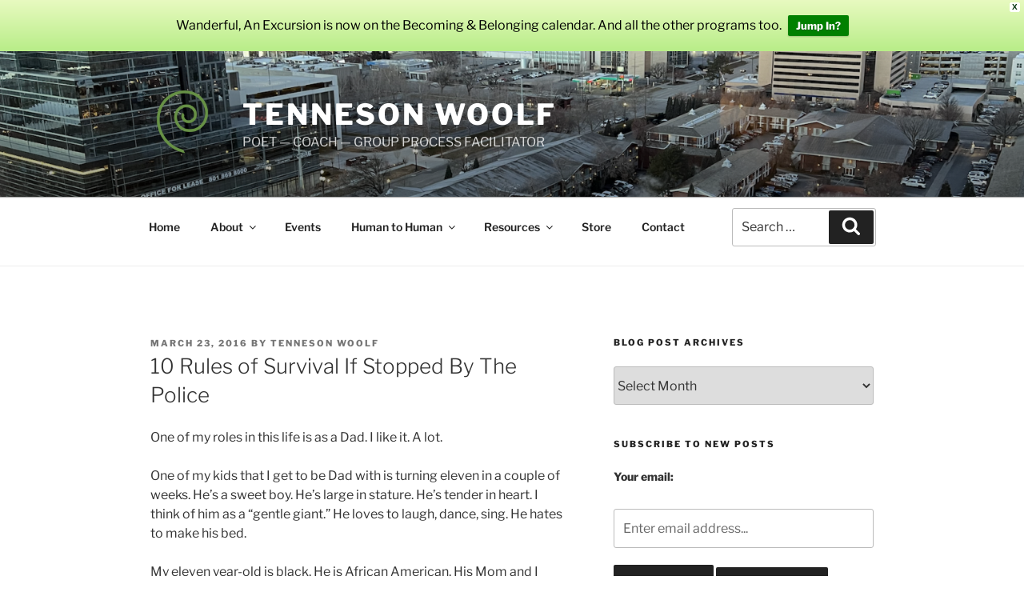

--- FILE ---
content_type: text/html; charset=utf-8
request_url: https://www.google.com/recaptcha/api2/anchor?ar=1&k=6LfZgfIUAAAAAKqnLbtlzw3PcChk_eogFbmVcrLO&co=aHR0cHM6Ly93d3cudGVubmVzb253b29sZi5jb206NDQz&hl=en&v=PoyoqOPhxBO7pBk68S4YbpHZ&size=invisible&badge=bottomright&anchor-ms=20000&execute-ms=30000&cb=rk11s0a758ev
body_size: 48804
content:
<!DOCTYPE HTML><html dir="ltr" lang="en"><head><meta http-equiv="Content-Type" content="text/html; charset=UTF-8">
<meta http-equiv="X-UA-Compatible" content="IE=edge">
<title>reCAPTCHA</title>
<style type="text/css">
/* cyrillic-ext */
@font-face {
  font-family: 'Roboto';
  font-style: normal;
  font-weight: 400;
  font-stretch: 100%;
  src: url(//fonts.gstatic.com/s/roboto/v48/KFO7CnqEu92Fr1ME7kSn66aGLdTylUAMa3GUBHMdazTgWw.woff2) format('woff2');
  unicode-range: U+0460-052F, U+1C80-1C8A, U+20B4, U+2DE0-2DFF, U+A640-A69F, U+FE2E-FE2F;
}
/* cyrillic */
@font-face {
  font-family: 'Roboto';
  font-style: normal;
  font-weight: 400;
  font-stretch: 100%;
  src: url(//fonts.gstatic.com/s/roboto/v48/KFO7CnqEu92Fr1ME7kSn66aGLdTylUAMa3iUBHMdazTgWw.woff2) format('woff2');
  unicode-range: U+0301, U+0400-045F, U+0490-0491, U+04B0-04B1, U+2116;
}
/* greek-ext */
@font-face {
  font-family: 'Roboto';
  font-style: normal;
  font-weight: 400;
  font-stretch: 100%;
  src: url(//fonts.gstatic.com/s/roboto/v48/KFO7CnqEu92Fr1ME7kSn66aGLdTylUAMa3CUBHMdazTgWw.woff2) format('woff2');
  unicode-range: U+1F00-1FFF;
}
/* greek */
@font-face {
  font-family: 'Roboto';
  font-style: normal;
  font-weight: 400;
  font-stretch: 100%;
  src: url(//fonts.gstatic.com/s/roboto/v48/KFO7CnqEu92Fr1ME7kSn66aGLdTylUAMa3-UBHMdazTgWw.woff2) format('woff2');
  unicode-range: U+0370-0377, U+037A-037F, U+0384-038A, U+038C, U+038E-03A1, U+03A3-03FF;
}
/* math */
@font-face {
  font-family: 'Roboto';
  font-style: normal;
  font-weight: 400;
  font-stretch: 100%;
  src: url(//fonts.gstatic.com/s/roboto/v48/KFO7CnqEu92Fr1ME7kSn66aGLdTylUAMawCUBHMdazTgWw.woff2) format('woff2');
  unicode-range: U+0302-0303, U+0305, U+0307-0308, U+0310, U+0312, U+0315, U+031A, U+0326-0327, U+032C, U+032F-0330, U+0332-0333, U+0338, U+033A, U+0346, U+034D, U+0391-03A1, U+03A3-03A9, U+03B1-03C9, U+03D1, U+03D5-03D6, U+03F0-03F1, U+03F4-03F5, U+2016-2017, U+2034-2038, U+203C, U+2040, U+2043, U+2047, U+2050, U+2057, U+205F, U+2070-2071, U+2074-208E, U+2090-209C, U+20D0-20DC, U+20E1, U+20E5-20EF, U+2100-2112, U+2114-2115, U+2117-2121, U+2123-214F, U+2190, U+2192, U+2194-21AE, U+21B0-21E5, U+21F1-21F2, U+21F4-2211, U+2213-2214, U+2216-22FF, U+2308-230B, U+2310, U+2319, U+231C-2321, U+2336-237A, U+237C, U+2395, U+239B-23B7, U+23D0, U+23DC-23E1, U+2474-2475, U+25AF, U+25B3, U+25B7, U+25BD, U+25C1, U+25CA, U+25CC, U+25FB, U+266D-266F, U+27C0-27FF, U+2900-2AFF, U+2B0E-2B11, U+2B30-2B4C, U+2BFE, U+3030, U+FF5B, U+FF5D, U+1D400-1D7FF, U+1EE00-1EEFF;
}
/* symbols */
@font-face {
  font-family: 'Roboto';
  font-style: normal;
  font-weight: 400;
  font-stretch: 100%;
  src: url(//fonts.gstatic.com/s/roboto/v48/KFO7CnqEu92Fr1ME7kSn66aGLdTylUAMaxKUBHMdazTgWw.woff2) format('woff2');
  unicode-range: U+0001-000C, U+000E-001F, U+007F-009F, U+20DD-20E0, U+20E2-20E4, U+2150-218F, U+2190, U+2192, U+2194-2199, U+21AF, U+21E6-21F0, U+21F3, U+2218-2219, U+2299, U+22C4-22C6, U+2300-243F, U+2440-244A, U+2460-24FF, U+25A0-27BF, U+2800-28FF, U+2921-2922, U+2981, U+29BF, U+29EB, U+2B00-2BFF, U+4DC0-4DFF, U+FFF9-FFFB, U+10140-1018E, U+10190-1019C, U+101A0, U+101D0-101FD, U+102E0-102FB, U+10E60-10E7E, U+1D2C0-1D2D3, U+1D2E0-1D37F, U+1F000-1F0FF, U+1F100-1F1AD, U+1F1E6-1F1FF, U+1F30D-1F30F, U+1F315, U+1F31C, U+1F31E, U+1F320-1F32C, U+1F336, U+1F378, U+1F37D, U+1F382, U+1F393-1F39F, U+1F3A7-1F3A8, U+1F3AC-1F3AF, U+1F3C2, U+1F3C4-1F3C6, U+1F3CA-1F3CE, U+1F3D4-1F3E0, U+1F3ED, U+1F3F1-1F3F3, U+1F3F5-1F3F7, U+1F408, U+1F415, U+1F41F, U+1F426, U+1F43F, U+1F441-1F442, U+1F444, U+1F446-1F449, U+1F44C-1F44E, U+1F453, U+1F46A, U+1F47D, U+1F4A3, U+1F4B0, U+1F4B3, U+1F4B9, U+1F4BB, U+1F4BF, U+1F4C8-1F4CB, U+1F4D6, U+1F4DA, U+1F4DF, U+1F4E3-1F4E6, U+1F4EA-1F4ED, U+1F4F7, U+1F4F9-1F4FB, U+1F4FD-1F4FE, U+1F503, U+1F507-1F50B, U+1F50D, U+1F512-1F513, U+1F53E-1F54A, U+1F54F-1F5FA, U+1F610, U+1F650-1F67F, U+1F687, U+1F68D, U+1F691, U+1F694, U+1F698, U+1F6AD, U+1F6B2, U+1F6B9-1F6BA, U+1F6BC, U+1F6C6-1F6CF, U+1F6D3-1F6D7, U+1F6E0-1F6EA, U+1F6F0-1F6F3, U+1F6F7-1F6FC, U+1F700-1F7FF, U+1F800-1F80B, U+1F810-1F847, U+1F850-1F859, U+1F860-1F887, U+1F890-1F8AD, U+1F8B0-1F8BB, U+1F8C0-1F8C1, U+1F900-1F90B, U+1F93B, U+1F946, U+1F984, U+1F996, U+1F9E9, U+1FA00-1FA6F, U+1FA70-1FA7C, U+1FA80-1FA89, U+1FA8F-1FAC6, U+1FACE-1FADC, U+1FADF-1FAE9, U+1FAF0-1FAF8, U+1FB00-1FBFF;
}
/* vietnamese */
@font-face {
  font-family: 'Roboto';
  font-style: normal;
  font-weight: 400;
  font-stretch: 100%;
  src: url(//fonts.gstatic.com/s/roboto/v48/KFO7CnqEu92Fr1ME7kSn66aGLdTylUAMa3OUBHMdazTgWw.woff2) format('woff2');
  unicode-range: U+0102-0103, U+0110-0111, U+0128-0129, U+0168-0169, U+01A0-01A1, U+01AF-01B0, U+0300-0301, U+0303-0304, U+0308-0309, U+0323, U+0329, U+1EA0-1EF9, U+20AB;
}
/* latin-ext */
@font-face {
  font-family: 'Roboto';
  font-style: normal;
  font-weight: 400;
  font-stretch: 100%;
  src: url(//fonts.gstatic.com/s/roboto/v48/KFO7CnqEu92Fr1ME7kSn66aGLdTylUAMa3KUBHMdazTgWw.woff2) format('woff2');
  unicode-range: U+0100-02BA, U+02BD-02C5, U+02C7-02CC, U+02CE-02D7, U+02DD-02FF, U+0304, U+0308, U+0329, U+1D00-1DBF, U+1E00-1E9F, U+1EF2-1EFF, U+2020, U+20A0-20AB, U+20AD-20C0, U+2113, U+2C60-2C7F, U+A720-A7FF;
}
/* latin */
@font-face {
  font-family: 'Roboto';
  font-style: normal;
  font-weight: 400;
  font-stretch: 100%;
  src: url(//fonts.gstatic.com/s/roboto/v48/KFO7CnqEu92Fr1ME7kSn66aGLdTylUAMa3yUBHMdazQ.woff2) format('woff2');
  unicode-range: U+0000-00FF, U+0131, U+0152-0153, U+02BB-02BC, U+02C6, U+02DA, U+02DC, U+0304, U+0308, U+0329, U+2000-206F, U+20AC, U+2122, U+2191, U+2193, U+2212, U+2215, U+FEFF, U+FFFD;
}
/* cyrillic-ext */
@font-face {
  font-family: 'Roboto';
  font-style: normal;
  font-weight: 500;
  font-stretch: 100%;
  src: url(//fonts.gstatic.com/s/roboto/v48/KFO7CnqEu92Fr1ME7kSn66aGLdTylUAMa3GUBHMdazTgWw.woff2) format('woff2');
  unicode-range: U+0460-052F, U+1C80-1C8A, U+20B4, U+2DE0-2DFF, U+A640-A69F, U+FE2E-FE2F;
}
/* cyrillic */
@font-face {
  font-family: 'Roboto';
  font-style: normal;
  font-weight: 500;
  font-stretch: 100%;
  src: url(//fonts.gstatic.com/s/roboto/v48/KFO7CnqEu92Fr1ME7kSn66aGLdTylUAMa3iUBHMdazTgWw.woff2) format('woff2');
  unicode-range: U+0301, U+0400-045F, U+0490-0491, U+04B0-04B1, U+2116;
}
/* greek-ext */
@font-face {
  font-family: 'Roboto';
  font-style: normal;
  font-weight: 500;
  font-stretch: 100%;
  src: url(//fonts.gstatic.com/s/roboto/v48/KFO7CnqEu92Fr1ME7kSn66aGLdTylUAMa3CUBHMdazTgWw.woff2) format('woff2');
  unicode-range: U+1F00-1FFF;
}
/* greek */
@font-face {
  font-family: 'Roboto';
  font-style: normal;
  font-weight: 500;
  font-stretch: 100%;
  src: url(//fonts.gstatic.com/s/roboto/v48/KFO7CnqEu92Fr1ME7kSn66aGLdTylUAMa3-UBHMdazTgWw.woff2) format('woff2');
  unicode-range: U+0370-0377, U+037A-037F, U+0384-038A, U+038C, U+038E-03A1, U+03A3-03FF;
}
/* math */
@font-face {
  font-family: 'Roboto';
  font-style: normal;
  font-weight: 500;
  font-stretch: 100%;
  src: url(//fonts.gstatic.com/s/roboto/v48/KFO7CnqEu92Fr1ME7kSn66aGLdTylUAMawCUBHMdazTgWw.woff2) format('woff2');
  unicode-range: U+0302-0303, U+0305, U+0307-0308, U+0310, U+0312, U+0315, U+031A, U+0326-0327, U+032C, U+032F-0330, U+0332-0333, U+0338, U+033A, U+0346, U+034D, U+0391-03A1, U+03A3-03A9, U+03B1-03C9, U+03D1, U+03D5-03D6, U+03F0-03F1, U+03F4-03F5, U+2016-2017, U+2034-2038, U+203C, U+2040, U+2043, U+2047, U+2050, U+2057, U+205F, U+2070-2071, U+2074-208E, U+2090-209C, U+20D0-20DC, U+20E1, U+20E5-20EF, U+2100-2112, U+2114-2115, U+2117-2121, U+2123-214F, U+2190, U+2192, U+2194-21AE, U+21B0-21E5, U+21F1-21F2, U+21F4-2211, U+2213-2214, U+2216-22FF, U+2308-230B, U+2310, U+2319, U+231C-2321, U+2336-237A, U+237C, U+2395, U+239B-23B7, U+23D0, U+23DC-23E1, U+2474-2475, U+25AF, U+25B3, U+25B7, U+25BD, U+25C1, U+25CA, U+25CC, U+25FB, U+266D-266F, U+27C0-27FF, U+2900-2AFF, U+2B0E-2B11, U+2B30-2B4C, U+2BFE, U+3030, U+FF5B, U+FF5D, U+1D400-1D7FF, U+1EE00-1EEFF;
}
/* symbols */
@font-face {
  font-family: 'Roboto';
  font-style: normal;
  font-weight: 500;
  font-stretch: 100%;
  src: url(//fonts.gstatic.com/s/roboto/v48/KFO7CnqEu92Fr1ME7kSn66aGLdTylUAMaxKUBHMdazTgWw.woff2) format('woff2');
  unicode-range: U+0001-000C, U+000E-001F, U+007F-009F, U+20DD-20E0, U+20E2-20E4, U+2150-218F, U+2190, U+2192, U+2194-2199, U+21AF, U+21E6-21F0, U+21F3, U+2218-2219, U+2299, U+22C4-22C6, U+2300-243F, U+2440-244A, U+2460-24FF, U+25A0-27BF, U+2800-28FF, U+2921-2922, U+2981, U+29BF, U+29EB, U+2B00-2BFF, U+4DC0-4DFF, U+FFF9-FFFB, U+10140-1018E, U+10190-1019C, U+101A0, U+101D0-101FD, U+102E0-102FB, U+10E60-10E7E, U+1D2C0-1D2D3, U+1D2E0-1D37F, U+1F000-1F0FF, U+1F100-1F1AD, U+1F1E6-1F1FF, U+1F30D-1F30F, U+1F315, U+1F31C, U+1F31E, U+1F320-1F32C, U+1F336, U+1F378, U+1F37D, U+1F382, U+1F393-1F39F, U+1F3A7-1F3A8, U+1F3AC-1F3AF, U+1F3C2, U+1F3C4-1F3C6, U+1F3CA-1F3CE, U+1F3D4-1F3E0, U+1F3ED, U+1F3F1-1F3F3, U+1F3F5-1F3F7, U+1F408, U+1F415, U+1F41F, U+1F426, U+1F43F, U+1F441-1F442, U+1F444, U+1F446-1F449, U+1F44C-1F44E, U+1F453, U+1F46A, U+1F47D, U+1F4A3, U+1F4B0, U+1F4B3, U+1F4B9, U+1F4BB, U+1F4BF, U+1F4C8-1F4CB, U+1F4D6, U+1F4DA, U+1F4DF, U+1F4E3-1F4E6, U+1F4EA-1F4ED, U+1F4F7, U+1F4F9-1F4FB, U+1F4FD-1F4FE, U+1F503, U+1F507-1F50B, U+1F50D, U+1F512-1F513, U+1F53E-1F54A, U+1F54F-1F5FA, U+1F610, U+1F650-1F67F, U+1F687, U+1F68D, U+1F691, U+1F694, U+1F698, U+1F6AD, U+1F6B2, U+1F6B9-1F6BA, U+1F6BC, U+1F6C6-1F6CF, U+1F6D3-1F6D7, U+1F6E0-1F6EA, U+1F6F0-1F6F3, U+1F6F7-1F6FC, U+1F700-1F7FF, U+1F800-1F80B, U+1F810-1F847, U+1F850-1F859, U+1F860-1F887, U+1F890-1F8AD, U+1F8B0-1F8BB, U+1F8C0-1F8C1, U+1F900-1F90B, U+1F93B, U+1F946, U+1F984, U+1F996, U+1F9E9, U+1FA00-1FA6F, U+1FA70-1FA7C, U+1FA80-1FA89, U+1FA8F-1FAC6, U+1FACE-1FADC, U+1FADF-1FAE9, U+1FAF0-1FAF8, U+1FB00-1FBFF;
}
/* vietnamese */
@font-face {
  font-family: 'Roboto';
  font-style: normal;
  font-weight: 500;
  font-stretch: 100%;
  src: url(//fonts.gstatic.com/s/roboto/v48/KFO7CnqEu92Fr1ME7kSn66aGLdTylUAMa3OUBHMdazTgWw.woff2) format('woff2');
  unicode-range: U+0102-0103, U+0110-0111, U+0128-0129, U+0168-0169, U+01A0-01A1, U+01AF-01B0, U+0300-0301, U+0303-0304, U+0308-0309, U+0323, U+0329, U+1EA0-1EF9, U+20AB;
}
/* latin-ext */
@font-face {
  font-family: 'Roboto';
  font-style: normal;
  font-weight: 500;
  font-stretch: 100%;
  src: url(//fonts.gstatic.com/s/roboto/v48/KFO7CnqEu92Fr1ME7kSn66aGLdTylUAMa3KUBHMdazTgWw.woff2) format('woff2');
  unicode-range: U+0100-02BA, U+02BD-02C5, U+02C7-02CC, U+02CE-02D7, U+02DD-02FF, U+0304, U+0308, U+0329, U+1D00-1DBF, U+1E00-1E9F, U+1EF2-1EFF, U+2020, U+20A0-20AB, U+20AD-20C0, U+2113, U+2C60-2C7F, U+A720-A7FF;
}
/* latin */
@font-face {
  font-family: 'Roboto';
  font-style: normal;
  font-weight: 500;
  font-stretch: 100%;
  src: url(//fonts.gstatic.com/s/roboto/v48/KFO7CnqEu92Fr1ME7kSn66aGLdTylUAMa3yUBHMdazQ.woff2) format('woff2');
  unicode-range: U+0000-00FF, U+0131, U+0152-0153, U+02BB-02BC, U+02C6, U+02DA, U+02DC, U+0304, U+0308, U+0329, U+2000-206F, U+20AC, U+2122, U+2191, U+2193, U+2212, U+2215, U+FEFF, U+FFFD;
}
/* cyrillic-ext */
@font-face {
  font-family: 'Roboto';
  font-style: normal;
  font-weight: 900;
  font-stretch: 100%;
  src: url(//fonts.gstatic.com/s/roboto/v48/KFO7CnqEu92Fr1ME7kSn66aGLdTylUAMa3GUBHMdazTgWw.woff2) format('woff2');
  unicode-range: U+0460-052F, U+1C80-1C8A, U+20B4, U+2DE0-2DFF, U+A640-A69F, U+FE2E-FE2F;
}
/* cyrillic */
@font-face {
  font-family: 'Roboto';
  font-style: normal;
  font-weight: 900;
  font-stretch: 100%;
  src: url(//fonts.gstatic.com/s/roboto/v48/KFO7CnqEu92Fr1ME7kSn66aGLdTylUAMa3iUBHMdazTgWw.woff2) format('woff2');
  unicode-range: U+0301, U+0400-045F, U+0490-0491, U+04B0-04B1, U+2116;
}
/* greek-ext */
@font-face {
  font-family: 'Roboto';
  font-style: normal;
  font-weight: 900;
  font-stretch: 100%;
  src: url(//fonts.gstatic.com/s/roboto/v48/KFO7CnqEu92Fr1ME7kSn66aGLdTylUAMa3CUBHMdazTgWw.woff2) format('woff2');
  unicode-range: U+1F00-1FFF;
}
/* greek */
@font-face {
  font-family: 'Roboto';
  font-style: normal;
  font-weight: 900;
  font-stretch: 100%;
  src: url(//fonts.gstatic.com/s/roboto/v48/KFO7CnqEu92Fr1ME7kSn66aGLdTylUAMa3-UBHMdazTgWw.woff2) format('woff2');
  unicode-range: U+0370-0377, U+037A-037F, U+0384-038A, U+038C, U+038E-03A1, U+03A3-03FF;
}
/* math */
@font-face {
  font-family: 'Roboto';
  font-style: normal;
  font-weight: 900;
  font-stretch: 100%;
  src: url(//fonts.gstatic.com/s/roboto/v48/KFO7CnqEu92Fr1ME7kSn66aGLdTylUAMawCUBHMdazTgWw.woff2) format('woff2');
  unicode-range: U+0302-0303, U+0305, U+0307-0308, U+0310, U+0312, U+0315, U+031A, U+0326-0327, U+032C, U+032F-0330, U+0332-0333, U+0338, U+033A, U+0346, U+034D, U+0391-03A1, U+03A3-03A9, U+03B1-03C9, U+03D1, U+03D5-03D6, U+03F0-03F1, U+03F4-03F5, U+2016-2017, U+2034-2038, U+203C, U+2040, U+2043, U+2047, U+2050, U+2057, U+205F, U+2070-2071, U+2074-208E, U+2090-209C, U+20D0-20DC, U+20E1, U+20E5-20EF, U+2100-2112, U+2114-2115, U+2117-2121, U+2123-214F, U+2190, U+2192, U+2194-21AE, U+21B0-21E5, U+21F1-21F2, U+21F4-2211, U+2213-2214, U+2216-22FF, U+2308-230B, U+2310, U+2319, U+231C-2321, U+2336-237A, U+237C, U+2395, U+239B-23B7, U+23D0, U+23DC-23E1, U+2474-2475, U+25AF, U+25B3, U+25B7, U+25BD, U+25C1, U+25CA, U+25CC, U+25FB, U+266D-266F, U+27C0-27FF, U+2900-2AFF, U+2B0E-2B11, U+2B30-2B4C, U+2BFE, U+3030, U+FF5B, U+FF5D, U+1D400-1D7FF, U+1EE00-1EEFF;
}
/* symbols */
@font-face {
  font-family: 'Roboto';
  font-style: normal;
  font-weight: 900;
  font-stretch: 100%;
  src: url(//fonts.gstatic.com/s/roboto/v48/KFO7CnqEu92Fr1ME7kSn66aGLdTylUAMaxKUBHMdazTgWw.woff2) format('woff2');
  unicode-range: U+0001-000C, U+000E-001F, U+007F-009F, U+20DD-20E0, U+20E2-20E4, U+2150-218F, U+2190, U+2192, U+2194-2199, U+21AF, U+21E6-21F0, U+21F3, U+2218-2219, U+2299, U+22C4-22C6, U+2300-243F, U+2440-244A, U+2460-24FF, U+25A0-27BF, U+2800-28FF, U+2921-2922, U+2981, U+29BF, U+29EB, U+2B00-2BFF, U+4DC0-4DFF, U+FFF9-FFFB, U+10140-1018E, U+10190-1019C, U+101A0, U+101D0-101FD, U+102E0-102FB, U+10E60-10E7E, U+1D2C0-1D2D3, U+1D2E0-1D37F, U+1F000-1F0FF, U+1F100-1F1AD, U+1F1E6-1F1FF, U+1F30D-1F30F, U+1F315, U+1F31C, U+1F31E, U+1F320-1F32C, U+1F336, U+1F378, U+1F37D, U+1F382, U+1F393-1F39F, U+1F3A7-1F3A8, U+1F3AC-1F3AF, U+1F3C2, U+1F3C4-1F3C6, U+1F3CA-1F3CE, U+1F3D4-1F3E0, U+1F3ED, U+1F3F1-1F3F3, U+1F3F5-1F3F7, U+1F408, U+1F415, U+1F41F, U+1F426, U+1F43F, U+1F441-1F442, U+1F444, U+1F446-1F449, U+1F44C-1F44E, U+1F453, U+1F46A, U+1F47D, U+1F4A3, U+1F4B0, U+1F4B3, U+1F4B9, U+1F4BB, U+1F4BF, U+1F4C8-1F4CB, U+1F4D6, U+1F4DA, U+1F4DF, U+1F4E3-1F4E6, U+1F4EA-1F4ED, U+1F4F7, U+1F4F9-1F4FB, U+1F4FD-1F4FE, U+1F503, U+1F507-1F50B, U+1F50D, U+1F512-1F513, U+1F53E-1F54A, U+1F54F-1F5FA, U+1F610, U+1F650-1F67F, U+1F687, U+1F68D, U+1F691, U+1F694, U+1F698, U+1F6AD, U+1F6B2, U+1F6B9-1F6BA, U+1F6BC, U+1F6C6-1F6CF, U+1F6D3-1F6D7, U+1F6E0-1F6EA, U+1F6F0-1F6F3, U+1F6F7-1F6FC, U+1F700-1F7FF, U+1F800-1F80B, U+1F810-1F847, U+1F850-1F859, U+1F860-1F887, U+1F890-1F8AD, U+1F8B0-1F8BB, U+1F8C0-1F8C1, U+1F900-1F90B, U+1F93B, U+1F946, U+1F984, U+1F996, U+1F9E9, U+1FA00-1FA6F, U+1FA70-1FA7C, U+1FA80-1FA89, U+1FA8F-1FAC6, U+1FACE-1FADC, U+1FADF-1FAE9, U+1FAF0-1FAF8, U+1FB00-1FBFF;
}
/* vietnamese */
@font-face {
  font-family: 'Roboto';
  font-style: normal;
  font-weight: 900;
  font-stretch: 100%;
  src: url(//fonts.gstatic.com/s/roboto/v48/KFO7CnqEu92Fr1ME7kSn66aGLdTylUAMa3OUBHMdazTgWw.woff2) format('woff2');
  unicode-range: U+0102-0103, U+0110-0111, U+0128-0129, U+0168-0169, U+01A0-01A1, U+01AF-01B0, U+0300-0301, U+0303-0304, U+0308-0309, U+0323, U+0329, U+1EA0-1EF9, U+20AB;
}
/* latin-ext */
@font-face {
  font-family: 'Roboto';
  font-style: normal;
  font-weight: 900;
  font-stretch: 100%;
  src: url(//fonts.gstatic.com/s/roboto/v48/KFO7CnqEu92Fr1ME7kSn66aGLdTylUAMa3KUBHMdazTgWw.woff2) format('woff2');
  unicode-range: U+0100-02BA, U+02BD-02C5, U+02C7-02CC, U+02CE-02D7, U+02DD-02FF, U+0304, U+0308, U+0329, U+1D00-1DBF, U+1E00-1E9F, U+1EF2-1EFF, U+2020, U+20A0-20AB, U+20AD-20C0, U+2113, U+2C60-2C7F, U+A720-A7FF;
}
/* latin */
@font-face {
  font-family: 'Roboto';
  font-style: normal;
  font-weight: 900;
  font-stretch: 100%;
  src: url(//fonts.gstatic.com/s/roboto/v48/KFO7CnqEu92Fr1ME7kSn66aGLdTylUAMa3yUBHMdazQ.woff2) format('woff2');
  unicode-range: U+0000-00FF, U+0131, U+0152-0153, U+02BB-02BC, U+02C6, U+02DA, U+02DC, U+0304, U+0308, U+0329, U+2000-206F, U+20AC, U+2122, U+2191, U+2193, U+2212, U+2215, U+FEFF, U+FFFD;
}

</style>
<link rel="stylesheet" type="text/css" href="https://www.gstatic.com/recaptcha/releases/PoyoqOPhxBO7pBk68S4YbpHZ/styles__ltr.css">
<script nonce="P3HHokE99nBAri85gDtHQw" type="text/javascript">window['__recaptcha_api'] = 'https://www.google.com/recaptcha/api2/';</script>
<script type="text/javascript" src="https://www.gstatic.com/recaptcha/releases/PoyoqOPhxBO7pBk68S4YbpHZ/recaptcha__en.js" nonce="P3HHokE99nBAri85gDtHQw">
      
    </script></head>
<body><div id="rc-anchor-alert" class="rc-anchor-alert"></div>
<input type="hidden" id="recaptcha-token" value="[base64]">
<script type="text/javascript" nonce="P3HHokE99nBAri85gDtHQw">
      recaptcha.anchor.Main.init("[\x22ainput\x22,[\x22bgdata\x22,\x22\x22,\[base64]/[base64]/[base64]/[base64]/[base64]/[base64]/KGcoTywyNTMsTy5PKSxVRyhPLEMpKTpnKE8sMjUzLEMpLE8pKSxsKSksTykpfSxieT1mdW5jdGlvbihDLE8sdSxsKXtmb3IobD0odT1SKEMpLDApO08+MDtPLS0pbD1sPDw4fFooQyk7ZyhDLHUsbCl9LFVHPWZ1bmN0aW9uKEMsTyl7Qy5pLmxlbmd0aD4xMDQ/[base64]/[base64]/[base64]/[base64]/[base64]/[base64]/[base64]\\u003d\x22,\[base64]\\u003d\\u003d\x22,\x22wq/DgXLDnVbDoD/DmcKlLHPDpSzCjzTDuyBxwq14wodCwqDDmBkZwrjCsVlrw6vDtS/CjVfClBDDgMKCw4wQw5zDssKHKxLCvnrDrxlaAkvDtsOBwrjCgMOuB8KNw4wDwobDiR05w4HCtHNNfMKGw4rChsK6FMKiwpwuwozDqsOhWMKVwpDCoi/[base64]/[base64]/CkMOXZXFEXjTDo3klPMOTG3PCizAHwrjDkMOhVMK2w4XDhXXCtMKGwoNSwqJfW8KSw7TDtsOvw7Bcw6jDh8KBwq3DozPCpDbCjn/Cn8KZw5vDvQfCh8O/wpXDjsKaKH4Gw6Rbw5RfYcO7eRLDhcKEUDXDpsOhKXDClxfDpsKvCMOsXEQHwq/Cnlo6w5YQwqEQwrPCpjLDlMKVBMK/w4k2WiIfDcOlW8KlGFDCtHBtw5cEbHF9w6zCucKkWkDCrmPCg8KAD3fDusOtZilsA8KSw63CgiRTw6PDusKbw47CjHs1W8OLcQ0TVTkZw7IUV0ZTacKGw59GDUx+XHrDocK9w7/CocKcw7t0Qjw+woDCnSTChhXDocO/wrw3LMOBAXplw5NAMMKtwrw+FsOrw7k+wr3DrmjCgsOWLsOMT8KXO8KMYcKTSsOswqw+JAzDk3rDjQYSwpZkwqYnLWQqDMKLA8OfCcOAS8OYdsOGwqTCj0/Ct8KRwrMMXMOrDsKLwpAQOsKLSsO8wpnDqRMwwrUAQQbDt8KQacOwEsO9wqBgw6/Ct8O1ACJed8KTF8ObdsK2LBB0FsKhw7bCjyHDmsO8wrtAO8KhNVIOdMOGwqrCjMO2QsOew7EBB8OHw4wccGjDoVLDmsOBwpJxTMKTw7krHztPwroxLcOkBcOmw5krfcK4Cg4Rwp/CkMKWwqR6w6rDkcKqCGjCrXDCuVMpO8KGw4c9wrXCv1kEVmoAD3oswrosOE1ZMcOhN2gmDHHCucKzMcKCwpXDuMOCw4TDnAM8O8KAwpzDgR19F8OKw5NtB2rCgDdqeks/w7fDiMO7wrTDoBfDnAV4D8KndlMcwq/Dg3k8wofDkibCgklzwp7CiiU7EDnDlktAwo/DjEjCtcKgwqoMXsKOwr5DPy3DujnDvHdvG8KEw6MGdcOPKj06EG1dIhjCsFxyIMKpHcOSwpchA0UvwoMawqLCtUVqCsKfU8O0Vz/DgQRiWcKGw7bCtMOuFsOlwopBw5zDhgsvEWkZKMOSGHLCmcOgw4oVGcO1w7sEPE4Lw6jDocOGwonDmcK9OsKxw6s4V8KowozDpwbDvMKOMMKAw6oFw5/[base64]/[base64]/wqR5cD8XAcKuTl5uTHHCrTRraXNAaFBYWQwiOhXDqTo3X8Opw45Qw7bCpcOXMMO4w5wzw4ZlbVbDisOFw51sNhTDuhZLwp/DicKjEcOVw5tLEcOUwqfDmMOPwqDDhhDCscObw59pZEzCncKzcMOHDsKMeFZCNiURJnDCuMOCw4nCgBjCt8KIwqF9BMOBwoFESMKGesKXbcOOJAPCvi/DhsK/STHCn8KsQxUHesO/dQpvFsOTFw/CvcKVw4VBwo7CuMK1wr9rw6wDwo/DvGPDlmbCs8KkH8KTCwvCmMKWIX3CmsKJdcOrw4g3w5V0V0U/w5wOEirCo8KQw7nDjVNjwqxwUcK+FsO4DMK0wpA+I1Rew53Dg8KgEsKWw4fCg8OhZ3VWacKmw6nDjcK+w5XCosKKOmrCrcOvw5HCg0PDnynDqDY3egvDv8OkwossK8K9w5F4PcOhVcOkw5UVdjHCiTzCnGnDmUTDvsO/PSXDtygFw7PDphzCrcO3LFR7w7rCl8OJw4Yhw5ZYBFB1WiRdBcK5w5pqw5I9w7XDuwJKw6Arw6RPwr4/wrXCqMKuC8OsO3xqF8KBwqB9CMKVw5PCiMKKw7NMCsOrw5NKAnd0csOERWnCpsKXwq5Dw6d2w7fDi8OSLcKxRWDDocOOwpYsGMOzcRx3IMOXWgcGFFlhXcK9UH7CtTzCpFpXJVDCiWgYwo9VwqUFw6/Cm8KdwoTCsMKiTcK6PkPDpHnDijESEcKEYsKtZT8ww4fDgRR0VsK+w7NLwp4Gwo5ZwrA4w7TDj8OEM8K0T8ODMncFwpU7w54rw5zClmw5BWTDv0RkP39aw7xlFSIuwoZdeSjDmMK4OSsRPEoyw5zCmzlJecKQw4oLw5/CvcOPHRBawpXDliBRw544BGTCq0FvcMOjw5B0w4LClMOBUcOHH37CulFiworDr8OaSwQAwp/Dl3Qhw7LCvmDDqsKowrgfDMK1woBrHMKxLC3DhQtiwqNNw7ULwqfCrB7DssK/G0nDoxPDmybDtnTCn2Z8wrc8Q3TCkGPDonopN8Kqw4vDucKHEEfDohdlwr7DvcK6wqYDby/[base64]/CnsOOMgLDrjofw4pDTMKDDEjDpTsbRW/Dt8KtXFEAw7lmw4pfwqoMwo1JX8KSFsOew64Nwos5JcKCL8O5wrtJwqLDiWp+w5lgwpTDksKnwrrCvkpnw5DCi8OID8K3w5XCr8O2w6gaQG5vO8OoScOtBjEJwqw2A8OvwrPDlxkpCyHCusKnwqJVLMK/YHPDncKOHmh7wq9pw6TDi1XCsHtlJD/Cl8KoBsKUwrshNxNYNFsCV8Kpw6lmK8O0L8KLaxdKw67DucKuwoQlQ0jCnhLCq8KrETIgEcOtNQPCoSbCkU0qFBoKw5rCtMK6wrHCoiDDscOBwqp1O8Ogwr/DiUDCnsKKMsK0w4E0RcKWwq3Dtg3Ds1jCqcOvwrjCmV/CscKrU8K5wrTCkTQZRcKtwqF4McOnQj83YcKQw4x2wqcbw7PDvUMowqDDvU1DalklDcKhHzEZF0DDtQJSTAldOSo1WTjDnBDDqg7ChhPCr8K/NEXDtSLDsFN4w4/DnFgfwpkzw5nDm3bDrVljf2XCnUQCwqDDr33DmMO4d2/Domlmwql8NUHDhMKRw69Pw7XChhJqKhkTwosRfsOOE1/DqsO0wrgVdMKYBsKXw5QOwrh0w7hBw7TCqMKNVB/[base64]/DgzLDtsO3wqrDi8OHw5DDjhzDlwEgw6fCrQvDiQEBwq7CjcKIW8OTw4bDi8OCw4AKwodYwoDCkxcsw5EBw6sOX8OSw6DDt8Oua8Kpw4vClz/Ch8KPwq3Cn8KZTHzCjcO5w6cVwoVOw4s+woUVw6LDoUfCucK1w4PDh8KAw7bDosOGw6dLwojDkQXDvGwCwo/DiTHCgsOuLgNYWCvDiFrCglgfBnlvw6nCtMKnwp/[base64]/w7I1Nm/CjcOLw7RBesOFwp3CjnR9wr1Hw6nCrm/DqWBFw6jDlBwuIkVzR1RXW8OJwoAGwox1e8O4wrAwwqNGYA/CusKAw55Lw75VEMO5w63DuzsTwpfDpmHDpg1sPmEfwrwOTMKvAcOlw7klw7Y5dsKGw7LCtmvCuTPCscKpw4/CvsOgewPDji/CsCVxwqoewphDMRIYwq/DosOfLFpeR8ONw7daHXsAwrpbDDbCqV4JWcOewoIswrtHPMO5eMKvcC0Yw77CpixGJiI9esOcw6kOf8KJwonCiV8iwqrCl8O/w4xVw41gwo3DlsOjwrDCuMO8Pn/DlcKUwrtEwp5/woZ/[base64]/[base64]/w5d4w7jDncOFBsO3CXvCr8OKwotpw5HDhMOjwpvDkGUDw6/DvsKvw4w1woLCnVZMwqxgGMORworDksKZJT7DqMOowqtEG8O0Q8ORwrLDqUbDgi4cwo/DsEBrwq1EG8KbwoMdL8KtLMOrIk1iw6ZrVsOBfMKEMMKzUcKyVMKpPSljwoNWwprCqcOKwoXCncOeI8OifMKsUsK+wrTDgyseOMOHEMOfHcKEwrY4w4/CtlvCmWkBwptYdCzDsEgKBwjDtsK4wqc3w4g1JMOdR8KRw57CoMKrIB/Cl8OfdMKtQAgaDsOseiF5PMOtw6gIw7nDtRnDgzvDkRFpL3UPZcKpwr7DjsKhRH/Dn8KsMsOFOsKiwrvDpxZ0XCpvw4zCmcODwpQYw4nDn0/CsTvDvV8Awp3Cqm/[base64]/CkihoDhfChcKAwosmwrs3J8OUwqt6woDCn8Oww5RrwpjDtcKYwqrCmHrDhjMCwrrDkjHCnSkYV3RQcVc7wpU/[base64]/U8K8w6VoN8KTXsKIwrvDjw3Dj8OMVlLDssOdw7tjw5g9X1UPYA/DtXYTwoXCjMOkQHYnwqfCgRXDmwIMXsKgAB1fZWYYLcKhJkJePsOKN8OgW1nCnMOYZ2TDjcKUwpRMXkTCvcKiwr7DgE/[base64]/Cq8KEw6kFwoRrJV7DmMOBw73CrxcQwqzCtTnDg8OIBXh6w7MsN8OSw4lKFcOqS8K4QcOlwpnCs8KiwpUsI8KPw7kHGQLCiHkRZ0bDkSQWQMKBRMKxCAkkwosEw4/[base64]/[base64]/woHCgR/[base64]/[base64]/KMOlw7EZBDnDhBJLR29Ew4BTw5AbeMONPxVcYcKafFfDk3ATecOww5EBw5TCkMOzYMKzw4TDvsOjw6wwRBjDo8KXw7HCuTzCujIcw5Adw7VxwqfDl3zCt8K4P8K5w6dCEsK/[base64]/[base64]/wp0TNxDDpMOOBELDqsKOLktaLHjDpQ/DrxZMw5tYK8K9SsKYw6HDjcKiG3vCoMOHwpXCmcKZw6FqwrtxdcKOwojCtMKnw5/[base64]/Dj8KQw4DCq8K6HXvDhcO4w5MvL8KVw6XCtcKJw551SS7ChMOOVj4JahfCmMOjw5LCksKUYhYwaMOnMMOnwr1YwqgxfnHDrcOOwqcmwpPCiXvDkk3DtMKFasKfPEBkCMKDwrBVwr/CgwPCkcOlI8OEAgTCkcK6JcOgwokEeghFUVRAG8OvUUHDrcOSY8Ovwr3CqMOiB8Oyw4BIwrDChcKvw7cyw7oRHcOMEQpRw7ZAX8O1wrkQwps/wr7CnMKnwpfCvFPDh8KuVMKwCltDcHpfTMOAfcOAwooEw73Dm8K4w6PCmcOVw4bDhnN5f0g6EnAbXANvw4nCh8KAD8ONZTnCuWXCl8OawrLDuR7DvsKxwop8HRvDgRRewo5FAMOzw6QZwpU9HUnDkMO1M8O/[base64]/DicKZw4DDqMOzW8KnRzp9YS/Dt8K/ND/Dmn8Gwq3ClXZ/w7Y2FllhAzh4wqPCqMKkCRMqwr3DkH1Iw7ImwpvCgsO/fyrClcKewrbCi3LDsUVfw6HCvsK2JsKgw47CuMO6w55Wwpx7I8KDEMOdDcODwpXCt8KVw5PDv07CnRzDusObdMKaw4HDtcKedsO6w7k8TzzCmTXDpWtOwr/[base64]/CrXx3wqfCp0osw6tUGkEiw7odw4sHB13DuTDCvcKvw4rCsGDDsMKGMMO0CnZHT8KpGcOQw6XDoEbDlMOBC8KzMDzCrsKNwoPDssOpMRDCjMK5RcKSwrkdwo/Dj8Kewp3CocOkERbCrGTDjsKYwqkHw5vCg8KRFW8TMHYVwqzCqxEdDGrCjAY0wpnDkMOjw7NdGMODwp9TwrVTwrw3SC/CksKHw6pwa8Klw5M3XsK2w7hiwpjCoHJlHMKAwr3DlcOIw7Bbw6zDulzCiCQlLz9kbUfDiMO4wpNDDR47wrDDpsKIw7fDvmXCgMKhZ246wpXDpD5yKsO2wrXCpsONS8KiWsOYwqzDmQwAO0/ClgDCtsORw6XDj2HCssKSBWDDisOdw5hgdyrCo3nDsV7DsgbCkHIaw4HDkzlDUDxGe8K5FUdCfzvDjcK8b1VTcMOSFsO4woUFw6hNdcKGZ388woTCssK1bw/[base64]/wpPCgMOmw7tQCFjCusKGXj0Ow5EwCR7Doy/[base64]/CMOsw4YAwq3CsjR1wrAuw5NewpvCn0BYJgxGK8KDwoPDhTPCu8KawrXCpgTCg0bDrlU3worDiwZ7wrPCkDsfX8OWGExyMcKFRsKoLnjDqsOTPsONwo7DvMKwEDxowpZ9Qxktw7h2w4LCo8OTw4DDgAzDrsK0wq90SsODCW/CjMOSflVUwpTCuFLCg8KZIMKJWnR+FyTDu8OLw6bDsm/[base64]/[base64]/[base64]/wq3Dkz9hwoF0w5nDm8K/wpRRPHsUUMOgw6JrwoFLQQ1Ya8Opw6srYhMQOhbDh0rDowEJw77ChUPDu8ODDEpNUsKfwovDmgXCuygoK0LDksOmw5ctw6BNK8KQwobDnsKLw7XCuMOAwpzCtsO+K8O9wrXCsxvCjsKxw6UXUsKgBWlUwq3DicO4wo7CvV/Ds0F4wqbDom9LwqUYw4LDhMK9LEvCs8KYw5dIwpLDmGMDA07Cj37Dt8K2w67CosKAF8Kow5xtAsO6w4DCpMOeYxPDo33CvTFUwrjDuy7CgMK8GBV5Pk3CrcOfRMO4Uh3CgAbCisOEwrEsw7zCgiPDuGpzw4zCpEXChi/[base64]/XiPCsxlpw6bDnjXCk1FhZEMFNBbDii9wwpvDtsOEeE1POMKcwpdVR8K6w7HDhE4nJFM3eMO2QcKowrzDuMOPwrssw7TDswvDqMKww48tw4t4w4kDXk7Dsl4qw4zCkW7DgcKRC8K6woc/w4vCq8KBO8OWScKIwrpPeGPChxorBMK3acOoEMK7wpwdK2HCs8OcVMO3w7vDhsOawpsPCg1Tw63DjMKcZsOBwoYqe3LDpBnCn8O1e8O3Gk86w6PDq8KGw44nScO9wphAc8OJw5xNLMKAw6caT8KlRSVuwoVEw4fCmcOWwoLCgcK/VcOywq/[base64]/CpcOWEsOnKsKPGsKYw4vCh3U9P8OORcOswqdIw5nDhhbDiw7DusKIw6nCr0FnYsKqP0ZMIzrDmMODwodVw7LDi8KIfU/CkSlAZcOswqcDw4YxwrE5wobDs8KuMgnDgsK3w6nCklXCo8O6G8Oww6ozwqfDhFHDq8KwKsK1VUxmE8KSw5TDoU1OScKOWsOOwrpceMKpLCgSbcOAGsOZwpLDhH1mbhggw73CmsKOZwHDscKSwqbDm0fCu0TDt1DCrSIfwq/CjsK5wp3DhhISAU1QwpV3esKowoUtwr3DnxLDthLDvgtnCS/ClsKjwpfDtMOFXnPCh1rCtCbCuxTCr8OvRsKEL8ObwrBgM8K0w4Ane8KfwrgRUMK0w4d+WCliYmLCpsOkMh/CjTzDsmnDhRjDg0pqMcKmTyIow67DkcKGw7RmwrZyEcOKXjLCpD/[base64]/DjAg3acKYVTVjw77Ch8OlaMKSZ1tbw4hIFG3Cr8O2ekbDtz9Kw7bChMKxw6s4w7/[base64]/[base64]/[base64]/DhE9YwrfDpwIdw7DDucKxwrZ/w6HCrwEFwprDhGTDnsKswoYRwowgU8OwUjVxw4HCmSnDsSjDgk/CoA3Co8KJdgRQwoNawp7CojXCp8Krw6YEwpU2EMO9wo7Cj8KewrnCmmEaw5rCu8K+GggQw57CqAxUeUJyw6fClEA3OGjCsCrCuzDChcOuwrfCllrDlU3CjcK/Hk0NwqPDo8KIw5bDucOvVcOCwqQVRnrDqR1uw5vCsm8OCMOMb8OgCwvCp8OJfsOeDMKnwoROw7TCnFHDqMKjTcKkb8OHw704MsOAw5dZw4nDo8OiLjIEYMO9w59NVMO+U27DqMKgwoVxXcKEw6XCmj7DtSIawoF3wpk9esObQcK0EVbDq3RoKsO+wrXDvsOCw7TDvsK/woLCnnHCr2LDncKzwrvCh8Kyw5TCnCjDucK+FsKFcXXDl8O6wo/DrcOJw6rCh8OfwrMKM8Kkwrd6SxMowq40w7wCEsKUwrrDtkTDocKew4vCk8OkHFxJwr4DwpTCmsKWwokAPMK/G2DDj8O4woHCq8Obw5HCmi3DhzbDpMOQw5PCtcOuwoQCwq1hPsOOw4QqwoxUQ8OSwpgKQMK4w65rScKAwolOw6g3w4/CvyLDlg3Cs3fCmcK4McKGw6FKwqjDr8OUNcOEGhIiJ8KUQTpZcsOUOMK/[base64]/[base64]/DqMOhwq5ea2DDjcO1Iz5SMlZNwp3CmU1Mw73Cj8KtU8KFM15zw4I+OMK6w7vCtsOnwq3CqsO/TQdZHhceB3k/w6XDsB1xJ8KMwrsDwp9qa8KmOMKEEMKRw5bDscKiFcOVwpjCmMKvw6QIw6w8w6s+fsKne2FiwrnDjcOOwp3CnsOZwo3DmnPCoHfDmMOgwpd9wr7Ci8K3T8KiwoJZU8Ogw7TCpQYJA8Khw7gzw7YDwpLDusKhwrg+JMKgVcKbwoLDlj/[base64]/DvsObwpsRa2/DqsKrwrjCnEAXw4TDrsOBCFLDqcORUzXCrsOkbjnCqAtDwrbCqy/DjGhSw5J2ZsKid1x3wofCpMKEw4/Dq8K2w7TDpXhVEMKDw47CvMKaNFJxw4fDh3xBw6HDu1FSw7fCjMOdF2LCmjLCr8KLCxp6w5jCgMOFw4ABwq/CgcOKwqJ4w5nCqsK5CkJCYANMCMK+w7XDsEYPw7oXP2TDh8OZX8OXTcOTXgFwwrnDlxJewq3ClgXDo8O3w5MsY8OvwoB+ZMKjTMKaw4EHw5nDusKFXBzCqcKnw6zCk8O2w6fCp8KicQQcwq8iV2bDqcKbwrfCu8Kww4/ChcOzw5XCvi3DmV0awpnDksKZN1dwcyDDsx5wwr3CncKNwqDDv3LCvMKswpBhw5TCkMKiw51PJcKawofComPDvTjDlWlWWz7CkkdhWikgwoRLfcOYVCcnSArDmMOaw45zw6YGw5nDox/[base64]/Dk1Exw43Ci8KQwqlqwrcHAMOMw4nChcKcLMO7EsK6wo/Co8KYw48EwobCm8K3woxQVcKnOsOMO8O7wq7CpHHCkcOIdCXDk1fCh0ERwofCicK0JsORwrAQwqYcPV41wrAVFMKcw4hOIEs2woMMwrTDlmDCs8KeEloww7LChRBuCcOAwqTDssOawoTCnW7Dn8OCSggaw6rDoH5GYcOsw4Bow5bCpMOUw4w/[base64]/DisOcwpfDhsKWw5oPw5bDvMOhw5HCjmTDpMOKwq3DpWvCpMOowrLDucO/DGfDlsKyDMOMwrMyW8K2I8OGE8OTMGETwr8fecO/NkDDgXfCkUfCgMK1fTnCsgPCmMKAw5XDlF7CtcOqwqhMPH48w7Upw4Ybw5LDhcKeWsKaJ8KeIUzDqcKsU8KHQhJWwq7Dj8KTwrjCpMK/w6/Dh8K3w6VHwo/CscOTdsKxLcOaw6kWwp0Bwo4jFjHDucONcsOxw5cUw5Ndwp46GBpCw49fwrd6C8KNC1pawpPDtsO/w67DmsK0bQTDgyzDqSLDv2vCvsKMC8OjMAHCiMOyJMKGwrRWSSfDj37DmADCjSIBwqDCqHMBw6jDtcKYwp4HwqxZCgDDpsKUw4F/QVg8YsKFwrbDksKae8OUEsKvwr41NsOVwpLDm8KpFypKw4vCriVgfQldw67CnMOLMMONXD/[base64]/w68RLy0Bw5InZgo6wqLDpsOob8OJw5XCu8ONwpwyDMOrIG1wwrwUZ8KSwrg1w5tTIMKYw7hAwoVYwqLDpsK/DiXCgmjCgsOcw5bDjy5AKcKFw5TDlgM9LVvDkUMSw6gZKsO/w6BNXGfDnMKhUkwZw4J8N8OVw73Do8KsLMK7YsKvw6TDnMKASApFwqxBY8KRbcKBwrnDlHLDqcK8w5nCs1cVccOBFgnCoB83wqNrckJUwrbCogtyw7DCosKiw7gwW8KfwqLDgsK8RMOqwprDlsOCwo/CgyjCrEFLXBTDs8KkCRhDwr7DucOJwoBJw7zCicOFwqrCh1F4Yng2woc8woXCpTc9w5Eiw6c7w7PDqcOeGMKGI8O/wpHDrMK6w5nCiFRZw5vChMO5WAQlF8KLOTvDuhXCtibChcOSacKdw5fDj8OeSkrCusKLw5wPBsOIw6fDvFvCvsKqGnrDt1/CnB3DlkvDicKEw5Rfw6vDphrDhEQ9wpItw4cSBcKXesOcw5orwr9uwp3Cun/DlD47w4vDuH7ClHzClhsuwoXDvcKaw49cWSXDsxDChMOqw6gkw7PDlcOCwo7ChWTDvsOWwqTDgsOSw6oKJhPCrn3DjFAHOG7DiW4DwoIWw6XChEzCl2fClcKaworCoy4Aw4/[base64]/Ck8Ond8OaT39xwqwYM8K6wqbClE3CqsOqfMKVSXLDhCRAbsOrw4Abw5vDssKZdw95cltWwrRiwq8VEcKxw6IewovDix1GwobCkgxZwo7CmFFZSMO/w77Ci8KSw6TDtgZqAlbCqcOnTTh1X8K4LwbCiHTCssOMKGfCsQwzP3zDmyXCl8O8woDDosKeHWDCl3tLwqjDuHgAwqzCjsO4wpxZwqfCozdoHUzDjcOdw6luG8OGwqzDmVDDisOgX1LCjUBswr/[base64]/CvsKqwohZIsO6MEXCr8KuPMOAUHPCiGTCpcOIDCxiWSPDucOyGHzDg8Ocw7nDlC7Ci0bDvcKRw6lGEhM0VsOtUVp1w5kGw5gwdsKOwqYfZFrCjMKDw5rCs8K9JMOowo9IdirCo2nDg8KKesO6w5/Dp8KAwr7DpcOQwpfCnjFJwpgZJWrCtwYNJ3/Ds2fCgMKcwpXCsF0Bw6hhw74ZwpsQFcK2R8OLLTzDiMKqw54+CD0DUsODJjYRasK4wr1secOdJsOdacKYdF3DrXt+H8ONw6gDwq3Ds8K3w6/DucKOTmUIw6xYI8OBwrfDqcOAK8KlXcKOwqd6wpp4wpPDgAbCg8KUFj1FMlTCulXCvEN9NVx8BWLDkCTCvFrCjMOxBQMnfMKvwpHDiWnChjfDgsKYwrrCh8Onwo0Uw5dQGCnDoRrCi2PDplPDvlrCtcObIMOhTsOOw4XCsXwAT3nCr8Opwr9qw652fyHCgSE/AVV8w716FTN0w5U8w4jClMOMw41yYMKJwoNhLloVVkXDssKlJsOpB8O4VA40wp0DLcOOcE1aw782w7USw6/DhsO8w4NxaAnCvMOTw5PCjBsDTWlHMsKDBjzCo8KnwpFbIcOVe0FKHMOFX8Kdw54FBT9qWsKSHVDCrRTDm8OYw7nCm8KkScOBwrBTw6HDpsOKRznCi8KGKcO/YD0PCsOzN0fClTQmwqfDix7DnFLCjAPDq2DDkhIewrjDuTHDl8O5CAwfNMOKwotEw7x/w7jDjgMjw75hNMKqXDfCtsKbbMOYbljChGrDjwoEHBcNO8OCNMKYw50dw4F4KMOrwofDqW4AOXXDgMK7wpBALcOMAnbDq8OWwpjDisKhwrBBwpVyRnxkF1nClDHCmVnDjHvCpsKQesOze8OTJErDj8OvfybDjnZOXn/DoMKXFsOcwpoPdHF9ScODT8Ovwq44dsOBw6PCnm4FGQ3CnBBQw7gOwo/DkF7DtBsXw6FzwpjDim7CicKPWsOYwoHCiS0RwpnDm3hbQsO/WUE+w4B2w5sHw51ew61YZcOyecOncMOMRcOGNMOaw7fDkELCpRLCosKBwoTDq8Kga3jDlzIJwqjCnMO4wpzCpcK8CBVGwoF8wrTDjTgNOcOBw6DCogAWwo5ww6wtR8OgwqTDrGo8FklLbMKwC8OewoYAEsOSUn7DoMKgGMO3TMOswrsIF8OFa8Ksw58Vbh/CoxTDlB5nw41ScnzDmsKTUsK0wpUxbMK+VcKZN1nDqMOUSsKUw43Dm8KNPk1kwoFZwo/Dn0JKwpTDkyJKwo/[base64]/CrkbDjRQLZcOBwqsHw4ZYw5xmw5tOw5Rnw5x6c0kIw54Iw7dTYxXCqMKXDcKNbsOYPMKOa8OYY3/Ds3A/[base64]/DkEfDjMOnQsOew4Q+wrNfA8OgLsOAwrJiw68iTQXDqg0tw4PCqiZWw4sWF3zCjcK9w6TCgkHCgmdpbsOMeA7Ch8O4wrrCgMO2woXCr3c6NcOuw58aUg/[base64]/[base64]/CiEHCnsOwX8KPw4rDiMKgDcOaw7fCgMO5wqwBw5xWWGrDvsKaDAx0wo7DlcOvwrnDpMKKwqlvwqjDg8O2wrsSwqHClMOkwr/Cm8OHaQgjbxXDmsKwP8OMeiLDhh47KwLDuFhgw5XCs3LDk8OYw4J4w7s9dFV8bsKmw5dxW1tOw7fCuTMhw6DDvsOWcGd4wp8iw4/DlsORGMO+w4XDiGUbw6fCg8OlKlHCvcKuw47ClxMEA3h+w4Y3LMK0Sy3ClifDs8K8DMKfH8O+woDDrxTDt8OScMKOwp/DucKoJsKBwrdAw6nDkylmcsOrwoERPjTCm0nDlMKOwojDpMO5wqctwqfDgkRsN8OXwqNcwphkw6hYwqrCucKFBcKhwoDDpcKNWGcqZ1vDuwpnL8KXwqctJ2pfUUbDr0XDksK+w6YgHcOHw6sOSsOGw4fDk8KpcMKGwpRkwrxewrbCq0/CqW/[base64]/CnmM+EMOWXWUINsOlFSsMw5LCjcKcEBXDnMOcwqnDuAoKw4rDjMOLw7Mzw5TDk8OZJ8OzLiFswrDCvTnDoH8swrPCtzN/wonCucK0eUsCCMOEew5reCvDv8KpZ8OZwpHDvsKgXGsRwrl7HsKEXsOcCMOsAcK9HMONw7rCq8KDInfDkUkkw5vDqsKrZsKlwp16w4rDo8KkPRNiFcOVwoXCu8ObUCsxSsOSwox4wqTDqirCisO8wp4HZsKLRsOQOsKgwpTClsOgQU9+w7U8w6Ivwp/Cj1jCvsKNCMOFw4fCjyBBwoVlwoVJwq1Bw6XDomXDr2/[base64]/[base64]/[base64]/[base64]/[base64]/DhWnCokrCgBPDp23DtsKPV1zDkzY0GyHCv8K0wrvDg8Kxw7zCu8Onwq/DtiFrXj93w5rDuTZ+aXlEGAE5R8ONwonCiBwvwojDgTVJwoVSTcKPMMOKwqXCp8OXQQfDrcKTIFtLwrHDt8OXRBIaw4RKU8OfwrvDiMODw6Udw4Z9w4zCucKWBcOqJDw1M8OqwrgKwq/CrcK9YcOKwrrDlEXDqMKsEsKTQcKnw5RIw5jDihV9w4zDj8KTw5jDjEbCo8K+Q8KcO0UbECITdD1iw5R3ZsOResOPw4rCusOjwrPDuXzCscKqUVnCjhjDpcOZwrwuSDI4wq8nw4VGw57DpcOMw5PDpcKKX8OGJlMhw5hfwpBEwpgPw5HDgcOIUw/DssKnPWLCqxTCtVnDlMKEw6DDo8KdWcKSFMOTw6tobMOvOcOHwpA1ISnCtnzDkMO8w47DgkMfOsKww4EYTlsMQSc0wq/CtlPDuHkTLB7Di0HCncKWw6fDsMOkw7nDrEtFwovCk1/DhcKiw7TDsGEDw5doNsKGw5jCrBozwo/DgsKsw6JfwqHDsV7DklvDmFXCusOww5zDgTzDicOXZMOYbXjDpcK7bcOqJXl7NcKjb8OQwo/Dj8K4dsKGw7HCkcKlXMOYw6FQw6TDqsK/w4xOBmbCt8OYw4UEY8OBYVDDmsOhXCDDsFAtWcOXRVTDkTg+P8OWL8O2VcKJV1QWf00Lw77DlFIYwpAiLMOmw4DCmMOvw7sdw5NmwoTCmsOQJcONwpxWagbDgcOyIcObw4g/w5AFwpfDt8OWwoIzwrbCusKFw79Nw4vDpcKtwrLCmsK7wrF7FULDmMOuW8O1wp7Dml42wrfCklNuwq4Cw5YCIMKewrYcwrZawqrCiA5vwqPCtcO7dFnCvBkCMRQWw551N8KEfzQbw41uw43DhMOEBcK5bsO+Rx7DscKSRRjCosK9f3hlAsK+w7rDuT/[base64]/ClcKML0orwqFQDMOsw4jChXXCqT8ww50uAcOaG8KIPTfDoCXDkMO9wpHDiMKeXgAgW1V7w4IDw6k+w6vDvcOQfU3Cp8Oaw5x0NTt0w75aw5/Ci8O8w7wXRcOMw4XDuDrDrj0ZeMOXwpInK8Okb0LDpsKHwqxVwoXCjsKAEALDj8KSwoMAw4pxw5/Cmhd3YcKzAmhyAhvDg8KqJgJ9wrzDlMK/KMOuw6jCoiwJHMK3ecKewqfCr2xIeHTClhhpacK/[base64]/Cu8OPRl0oYjrDl8OXw5RqVhc3w5FNw7TDjMKpa8Kjw5Q1w5HClEbDicKuwrzDisO+R8KYUcO8w4HCmcKsRsKiYsKzwqrDjGHDi0HCtAh/CzHDucOzwpzDvBLCjMOuwqJdw4/Cl2AMw7DDoxIzXMOme1rDkUjDijnDkCfDiMO4w50YHsKyXcOeO8KTEcO9w5nCksKfw5pbw75Xw4B6aELDhmrDuMKoY8OEwpoJw7nDowzCk8OGAmQaOsOTPsOoJWvCjMOCNCUiO8O1woNzP0vDgnJ/woYdfcK7NG8aw4rDn07Dq8ONwp5pTcOUwqrClFJSw41KSMOgHRnCmAHDmlk7UgbCr8KBw77DkzxcZmELYcKWwropw6p/w73Drls2JgPCh0HDjsKRYw7DpMOyw7wMw5wBwpQawphdGsKxcmgZXMONwrHDt0BCw6LDosOKw6VqN8K1NsOKw6Ilw7vCjxfCscKmw4XDhcO4wr55w5PDj8KwcBV2w6DCnsOZw7A+VcKWaysAw4gFSXDDksOuw6VaGMOKXyQVw5/CiXVEUG96QsO5wqXDtR9uw6YtccKVHMO/w5fDrUzCignCpMOeCcK2Ui3Do8KEwoXCpFIpwpddw7MGCcKpwoZiTxfCu3gDVT5XXcKEwrvCmAprUno8wqvCrsORDcOUwoPCv3DDmVzCs8OnwrAOAxtWw7EOOMKLHcO6w5LDhXY1R8KywrFVTcO7wq7DrD/DjmnCokY/LsOSw7Npw4kEwq9Hdn/ClsKyUUEDPsKzdGIRwo4PNHTCt8KKwp8hZ8OHw4ESwpTDpcK5w4UywqDCiDDCjcOWw6ctw5fDt8K/wpNaw6IAXcKeDMKeFSMIwpjDscO6w5rDtlDDn0MOwpLDk34HC8OfGkwxwoxdwptxTgvDnjIHwrF+wozDkcKxwqHCl2hLBMKyw67Ch8KRF8OgA8O8w6sJw6bCvcOLesOSU8OEQsKjXSbCmAZMw4DDnMKiwqbDhj/[base64]/w7TCjFXCqMO4A8OKfsKIfcOWwovCosKgZsOpwqnCqsONVcOgw7/DmsKhZwPCkgnDs0PClA98aFYBwrLDjHDCo8OFw6PDrMOJwpRAacORwqV1TBMbw6gqw4FMwr7CgARKwobCjQ8vNMORwqvCgcKDREPCjMOhDsOEGMKBaw9iUTDCqsKcDcOfwrRVw6rDiQhKwrtuw5XCp8K2Fj5yXGxYw6bCrFjCoCfCnQjDmsOKQMOmw6rDgCrCjcODHU/Ciipgw5FkQcKcwovCgsKbDcKIwonCnsKVOSXCjn3CmDLCgFXDpVoLw5YtGsKiAsKHwpc4e8Kbw67ChcKewq1IU0rCoMKEKGZedMO1YcO4CwDCj0bDlcOfw5IxH3jCsjM+woYQHcONTGF4w6bCt8KWEsO0wonCi1UEVMK4Wio5W8KuASbDqsK8NH/[base64]/[base64]/CtsKRSMOINUvCjEDDrcOBw5sdJ08xJMKbw5TCmcOEwoIMwqsKw6Fxw6omwpwGw6kKDsKWFAUMwqPDm8KfwqjCmsK4PxkrwrPDh8O0w4FADAHCosObw6IccMKsKzd8fcKQLwNmw4IiBcO0CSpZc8KFwqhjM8K3GwjCv2g/w6B8wprDiMO8w7XChGnCmcOMJ8Ouw7nCmMOqYwHCo8Ojwp3DkzHDrXMVw5LClTIJw5EVRBfCh8OEwpPDrEPDkljCnMK8w55kw7E2wrVHwpkgw4DDgioaU8OAbMK2wr/CjyFRwrlkwrUrc8K7wpbCv2/CksKzNcKgTcKywp7Cj0/DvlUfwqLCtMO9woQZwrtmwqrDscO1NBDDsUBdBWjCgjXCnD3DrzJOfw/CuMKGMg14worCj1zDqsOOJ8KIE21zJ8OPXcKkw5bCvnPCjcOEGMOtw7bCgsKPw5ZfAVbCtcKMw7hQw5jDp8KHEcKDQMKpwpLDj8OpwpQ2ZcOdScKKDsKZw7kUwoJ0SFsmBxPCrsKwOlLDh8O1w7RBw5zDgcOuZ13DqEpJwrXCmCYeD0kdAsKaYsKHbWZdw6/DjnFWw6jCqi9aYsK9ZwnDksOKw5g9wot3wq83w6HCtsKdwrnDqWjCu1Qnw5dcUcOZZ2TDu8OuasOVUA7Dig9Bw6vCv0/DmsKhw7jCjgBxNgPDosKIw6ZVL8KRwpkZw5rCr3jDl08vw7IVw6Ikw7DDrDVPw6cNM8OTIyBDEA/DnsO9eCnDucO+wqJHwpR2wrfCgcKuw6U4f8OPwrtfajzDgMKUw4oNwpoFV8ODwolDA8OwwpzCjkHDgXTCp8Ojwq9Cc2cawrsnecKjNE9HwqBNTMKPwqfDvz55P8OddsKaPMO4DcOOFnPDo1bCl8OwccK/VBxjw7QgfSXDhcKPw602dMK9b8K6w47DvV7CvB3DlRdhC8KZPMOQwojDlHnCvwpvbWLDrCY6w4drw41gw6TCiGDDnsKHDS3Dj8KVwoF+HcOkw6zDgTXCuMKcwr1Ww5Ned8O9esO2ZsOgOMKvP8KiQ1TDpBXCi8O/wr/CuhPCoz5iw54nCQHDtsO0w5PCosOcN0/CnQbDrMKDwrvDm09mBsK0w5dNwoPDr2bDrsOWwr5PwpZsRk3Cvg1/[base64]/Dg24VwoQzw63CocKkwp/[base64]\\u003d\x22],null,[\x22conf\x22,null,\x226LfZgfIUAAAAAKqnLbtlzw3PcChk_eogFbmVcrLO\x22,0,null,null,null,1,[21,125,63,73,95,87,41,43,42,83,102,105,109,121],[1017145,449],0,null,null,null,null,0,null,0,null,700,1,null,0,\[base64]/76lBhnEnQkZtZDzAxnOyhAZr/MRGQ\\u003d\\u003d\x22,0,0,null,null,1,null,0,0,null,null,null,0],\x22https://www.tennesonwoolf.com:443\x22,null,[3,1,1],null,null,null,1,3600,[\x22https://www.google.com/intl/en/policies/privacy/\x22,\x22https://www.google.com/intl/en/policies/terms/\x22],\x22LKeej+zTo0BrITiMt4ry3btVBvH71S2a++QjeYTL/EY\\u003d\x22,1,0,null,1,1768753112514,0,0,[248,126,134,115],null,[170],\x22RC-Da6nbzK5L5ornw\x22,null,null,null,null,null,\x220dAFcWeA7bkWlF-IDulnKctPwGmVAz8b5TvxPN-KRYnXpTX874ov1eH-5eJs0NUxcq9nX4QLoFSyh7CZ-BLVPaL1_zx6-ncT7wwA\x22,1768835912394]");
    </script></body></html>

--- FILE ---
content_type: text/html; charset=utf-8
request_url: https://www.google.com/recaptcha/api2/anchor?ar=1&k=6LfZgfIUAAAAAKqnLbtlzw3PcChk_eogFbmVcrLO&co=aHR0cHM6Ly93d3cudGVubmVzb253b29sZi5jb206NDQz&hl=en&v=PoyoqOPhxBO7pBk68S4YbpHZ&size=invisible&badge=bottomright&anchor-ms=20000&execute-ms=30000&cb=coj78eidxxr4
body_size: 48759
content:
<!DOCTYPE HTML><html dir="ltr" lang="en"><head><meta http-equiv="Content-Type" content="text/html; charset=UTF-8">
<meta http-equiv="X-UA-Compatible" content="IE=edge">
<title>reCAPTCHA</title>
<style type="text/css">
/* cyrillic-ext */
@font-face {
  font-family: 'Roboto';
  font-style: normal;
  font-weight: 400;
  font-stretch: 100%;
  src: url(//fonts.gstatic.com/s/roboto/v48/KFO7CnqEu92Fr1ME7kSn66aGLdTylUAMa3GUBHMdazTgWw.woff2) format('woff2');
  unicode-range: U+0460-052F, U+1C80-1C8A, U+20B4, U+2DE0-2DFF, U+A640-A69F, U+FE2E-FE2F;
}
/* cyrillic */
@font-face {
  font-family: 'Roboto';
  font-style: normal;
  font-weight: 400;
  font-stretch: 100%;
  src: url(//fonts.gstatic.com/s/roboto/v48/KFO7CnqEu92Fr1ME7kSn66aGLdTylUAMa3iUBHMdazTgWw.woff2) format('woff2');
  unicode-range: U+0301, U+0400-045F, U+0490-0491, U+04B0-04B1, U+2116;
}
/* greek-ext */
@font-face {
  font-family: 'Roboto';
  font-style: normal;
  font-weight: 400;
  font-stretch: 100%;
  src: url(//fonts.gstatic.com/s/roboto/v48/KFO7CnqEu92Fr1ME7kSn66aGLdTylUAMa3CUBHMdazTgWw.woff2) format('woff2');
  unicode-range: U+1F00-1FFF;
}
/* greek */
@font-face {
  font-family: 'Roboto';
  font-style: normal;
  font-weight: 400;
  font-stretch: 100%;
  src: url(//fonts.gstatic.com/s/roboto/v48/KFO7CnqEu92Fr1ME7kSn66aGLdTylUAMa3-UBHMdazTgWw.woff2) format('woff2');
  unicode-range: U+0370-0377, U+037A-037F, U+0384-038A, U+038C, U+038E-03A1, U+03A3-03FF;
}
/* math */
@font-face {
  font-family: 'Roboto';
  font-style: normal;
  font-weight: 400;
  font-stretch: 100%;
  src: url(//fonts.gstatic.com/s/roboto/v48/KFO7CnqEu92Fr1ME7kSn66aGLdTylUAMawCUBHMdazTgWw.woff2) format('woff2');
  unicode-range: U+0302-0303, U+0305, U+0307-0308, U+0310, U+0312, U+0315, U+031A, U+0326-0327, U+032C, U+032F-0330, U+0332-0333, U+0338, U+033A, U+0346, U+034D, U+0391-03A1, U+03A3-03A9, U+03B1-03C9, U+03D1, U+03D5-03D6, U+03F0-03F1, U+03F4-03F5, U+2016-2017, U+2034-2038, U+203C, U+2040, U+2043, U+2047, U+2050, U+2057, U+205F, U+2070-2071, U+2074-208E, U+2090-209C, U+20D0-20DC, U+20E1, U+20E5-20EF, U+2100-2112, U+2114-2115, U+2117-2121, U+2123-214F, U+2190, U+2192, U+2194-21AE, U+21B0-21E5, U+21F1-21F2, U+21F4-2211, U+2213-2214, U+2216-22FF, U+2308-230B, U+2310, U+2319, U+231C-2321, U+2336-237A, U+237C, U+2395, U+239B-23B7, U+23D0, U+23DC-23E1, U+2474-2475, U+25AF, U+25B3, U+25B7, U+25BD, U+25C1, U+25CA, U+25CC, U+25FB, U+266D-266F, U+27C0-27FF, U+2900-2AFF, U+2B0E-2B11, U+2B30-2B4C, U+2BFE, U+3030, U+FF5B, U+FF5D, U+1D400-1D7FF, U+1EE00-1EEFF;
}
/* symbols */
@font-face {
  font-family: 'Roboto';
  font-style: normal;
  font-weight: 400;
  font-stretch: 100%;
  src: url(//fonts.gstatic.com/s/roboto/v48/KFO7CnqEu92Fr1ME7kSn66aGLdTylUAMaxKUBHMdazTgWw.woff2) format('woff2');
  unicode-range: U+0001-000C, U+000E-001F, U+007F-009F, U+20DD-20E0, U+20E2-20E4, U+2150-218F, U+2190, U+2192, U+2194-2199, U+21AF, U+21E6-21F0, U+21F3, U+2218-2219, U+2299, U+22C4-22C6, U+2300-243F, U+2440-244A, U+2460-24FF, U+25A0-27BF, U+2800-28FF, U+2921-2922, U+2981, U+29BF, U+29EB, U+2B00-2BFF, U+4DC0-4DFF, U+FFF9-FFFB, U+10140-1018E, U+10190-1019C, U+101A0, U+101D0-101FD, U+102E0-102FB, U+10E60-10E7E, U+1D2C0-1D2D3, U+1D2E0-1D37F, U+1F000-1F0FF, U+1F100-1F1AD, U+1F1E6-1F1FF, U+1F30D-1F30F, U+1F315, U+1F31C, U+1F31E, U+1F320-1F32C, U+1F336, U+1F378, U+1F37D, U+1F382, U+1F393-1F39F, U+1F3A7-1F3A8, U+1F3AC-1F3AF, U+1F3C2, U+1F3C4-1F3C6, U+1F3CA-1F3CE, U+1F3D4-1F3E0, U+1F3ED, U+1F3F1-1F3F3, U+1F3F5-1F3F7, U+1F408, U+1F415, U+1F41F, U+1F426, U+1F43F, U+1F441-1F442, U+1F444, U+1F446-1F449, U+1F44C-1F44E, U+1F453, U+1F46A, U+1F47D, U+1F4A3, U+1F4B0, U+1F4B3, U+1F4B9, U+1F4BB, U+1F4BF, U+1F4C8-1F4CB, U+1F4D6, U+1F4DA, U+1F4DF, U+1F4E3-1F4E6, U+1F4EA-1F4ED, U+1F4F7, U+1F4F9-1F4FB, U+1F4FD-1F4FE, U+1F503, U+1F507-1F50B, U+1F50D, U+1F512-1F513, U+1F53E-1F54A, U+1F54F-1F5FA, U+1F610, U+1F650-1F67F, U+1F687, U+1F68D, U+1F691, U+1F694, U+1F698, U+1F6AD, U+1F6B2, U+1F6B9-1F6BA, U+1F6BC, U+1F6C6-1F6CF, U+1F6D3-1F6D7, U+1F6E0-1F6EA, U+1F6F0-1F6F3, U+1F6F7-1F6FC, U+1F700-1F7FF, U+1F800-1F80B, U+1F810-1F847, U+1F850-1F859, U+1F860-1F887, U+1F890-1F8AD, U+1F8B0-1F8BB, U+1F8C0-1F8C1, U+1F900-1F90B, U+1F93B, U+1F946, U+1F984, U+1F996, U+1F9E9, U+1FA00-1FA6F, U+1FA70-1FA7C, U+1FA80-1FA89, U+1FA8F-1FAC6, U+1FACE-1FADC, U+1FADF-1FAE9, U+1FAF0-1FAF8, U+1FB00-1FBFF;
}
/* vietnamese */
@font-face {
  font-family: 'Roboto';
  font-style: normal;
  font-weight: 400;
  font-stretch: 100%;
  src: url(//fonts.gstatic.com/s/roboto/v48/KFO7CnqEu92Fr1ME7kSn66aGLdTylUAMa3OUBHMdazTgWw.woff2) format('woff2');
  unicode-range: U+0102-0103, U+0110-0111, U+0128-0129, U+0168-0169, U+01A0-01A1, U+01AF-01B0, U+0300-0301, U+0303-0304, U+0308-0309, U+0323, U+0329, U+1EA0-1EF9, U+20AB;
}
/* latin-ext */
@font-face {
  font-family: 'Roboto';
  font-style: normal;
  font-weight: 400;
  font-stretch: 100%;
  src: url(//fonts.gstatic.com/s/roboto/v48/KFO7CnqEu92Fr1ME7kSn66aGLdTylUAMa3KUBHMdazTgWw.woff2) format('woff2');
  unicode-range: U+0100-02BA, U+02BD-02C5, U+02C7-02CC, U+02CE-02D7, U+02DD-02FF, U+0304, U+0308, U+0329, U+1D00-1DBF, U+1E00-1E9F, U+1EF2-1EFF, U+2020, U+20A0-20AB, U+20AD-20C0, U+2113, U+2C60-2C7F, U+A720-A7FF;
}
/* latin */
@font-face {
  font-family: 'Roboto';
  font-style: normal;
  font-weight: 400;
  font-stretch: 100%;
  src: url(//fonts.gstatic.com/s/roboto/v48/KFO7CnqEu92Fr1ME7kSn66aGLdTylUAMa3yUBHMdazQ.woff2) format('woff2');
  unicode-range: U+0000-00FF, U+0131, U+0152-0153, U+02BB-02BC, U+02C6, U+02DA, U+02DC, U+0304, U+0308, U+0329, U+2000-206F, U+20AC, U+2122, U+2191, U+2193, U+2212, U+2215, U+FEFF, U+FFFD;
}
/* cyrillic-ext */
@font-face {
  font-family: 'Roboto';
  font-style: normal;
  font-weight: 500;
  font-stretch: 100%;
  src: url(//fonts.gstatic.com/s/roboto/v48/KFO7CnqEu92Fr1ME7kSn66aGLdTylUAMa3GUBHMdazTgWw.woff2) format('woff2');
  unicode-range: U+0460-052F, U+1C80-1C8A, U+20B4, U+2DE0-2DFF, U+A640-A69F, U+FE2E-FE2F;
}
/* cyrillic */
@font-face {
  font-family: 'Roboto';
  font-style: normal;
  font-weight: 500;
  font-stretch: 100%;
  src: url(//fonts.gstatic.com/s/roboto/v48/KFO7CnqEu92Fr1ME7kSn66aGLdTylUAMa3iUBHMdazTgWw.woff2) format('woff2');
  unicode-range: U+0301, U+0400-045F, U+0490-0491, U+04B0-04B1, U+2116;
}
/* greek-ext */
@font-face {
  font-family: 'Roboto';
  font-style: normal;
  font-weight: 500;
  font-stretch: 100%;
  src: url(//fonts.gstatic.com/s/roboto/v48/KFO7CnqEu92Fr1ME7kSn66aGLdTylUAMa3CUBHMdazTgWw.woff2) format('woff2');
  unicode-range: U+1F00-1FFF;
}
/* greek */
@font-face {
  font-family: 'Roboto';
  font-style: normal;
  font-weight: 500;
  font-stretch: 100%;
  src: url(//fonts.gstatic.com/s/roboto/v48/KFO7CnqEu92Fr1ME7kSn66aGLdTylUAMa3-UBHMdazTgWw.woff2) format('woff2');
  unicode-range: U+0370-0377, U+037A-037F, U+0384-038A, U+038C, U+038E-03A1, U+03A3-03FF;
}
/* math */
@font-face {
  font-family: 'Roboto';
  font-style: normal;
  font-weight: 500;
  font-stretch: 100%;
  src: url(//fonts.gstatic.com/s/roboto/v48/KFO7CnqEu92Fr1ME7kSn66aGLdTylUAMawCUBHMdazTgWw.woff2) format('woff2');
  unicode-range: U+0302-0303, U+0305, U+0307-0308, U+0310, U+0312, U+0315, U+031A, U+0326-0327, U+032C, U+032F-0330, U+0332-0333, U+0338, U+033A, U+0346, U+034D, U+0391-03A1, U+03A3-03A9, U+03B1-03C9, U+03D1, U+03D5-03D6, U+03F0-03F1, U+03F4-03F5, U+2016-2017, U+2034-2038, U+203C, U+2040, U+2043, U+2047, U+2050, U+2057, U+205F, U+2070-2071, U+2074-208E, U+2090-209C, U+20D0-20DC, U+20E1, U+20E5-20EF, U+2100-2112, U+2114-2115, U+2117-2121, U+2123-214F, U+2190, U+2192, U+2194-21AE, U+21B0-21E5, U+21F1-21F2, U+21F4-2211, U+2213-2214, U+2216-22FF, U+2308-230B, U+2310, U+2319, U+231C-2321, U+2336-237A, U+237C, U+2395, U+239B-23B7, U+23D0, U+23DC-23E1, U+2474-2475, U+25AF, U+25B3, U+25B7, U+25BD, U+25C1, U+25CA, U+25CC, U+25FB, U+266D-266F, U+27C0-27FF, U+2900-2AFF, U+2B0E-2B11, U+2B30-2B4C, U+2BFE, U+3030, U+FF5B, U+FF5D, U+1D400-1D7FF, U+1EE00-1EEFF;
}
/* symbols */
@font-face {
  font-family: 'Roboto';
  font-style: normal;
  font-weight: 500;
  font-stretch: 100%;
  src: url(//fonts.gstatic.com/s/roboto/v48/KFO7CnqEu92Fr1ME7kSn66aGLdTylUAMaxKUBHMdazTgWw.woff2) format('woff2');
  unicode-range: U+0001-000C, U+000E-001F, U+007F-009F, U+20DD-20E0, U+20E2-20E4, U+2150-218F, U+2190, U+2192, U+2194-2199, U+21AF, U+21E6-21F0, U+21F3, U+2218-2219, U+2299, U+22C4-22C6, U+2300-243F, U+2440-244A, U+2460-24FF, U+25A0-27BF, U+2800-28FF, U+2921-2922, U+2981, U+29BF, U+29EB, U+2B00-2BFF, U+4DC0-4DFF, U+FFF9-FFFB, U+10140-1018E, U+10190-1019C, U+101A0, U+101D0-101FD, U+102E0-102FB, U+10E60-10E7E, U+1D2C0-1D2D3, U+1D2E0-1D37F, U+1F000-1F0FF, U+1F100-1F1AD, U+1F1E6-1F1FF, U+1F30D-1F30F, U+1F315, U+1F31C, U+1F31E, U+1F320-1F32C, U+1F336, U+1F378, U+1F37D, U+1F382, U+1F393-1F39F, U+1F3A7-1F3A8, U+1F3AC-1F3AF, U+1F3C2, U+1F3C4-1F3C6, U+1F3CA-1F3CE, U+1F3D4-1F3E0, U+1F3ED, U+1F3F1-1F3F3, U+1F3F5-1F3F7, U+1F408, U+1F415, U+1F41F, U+1F426, U+1F43F, U+1F441-1F442, U+1F444, U+1F446-1F449, U+1F44C-1F44E, U+1F453, U+1F46A, U+1F47D, U+1F4A3, U+1F4B0, U+1F4B3, U+1F4B9, U+1F4BB, U+1F4BF, U+1F4C8-1F4CB, U+1F4D6, U+1F4DA, U+1F4DF, U+1F4E3-1F4E6, U+1F4EA-1F4ED, U+1F4F7, U+1F4F9-1F4FB, U+1F4FD-1F4FE, U+1F503, U+1F507-1F50B, U+1F50D, U+1F512-1F513, U+1F53E-1F54A, U+1F54F-1F5FA, U+1F610, U+1F650-1F67F, U+1F687, U+1F68D, U+1F691, U+1F694, U+1F698, U+1F6AD, U+1F6B2, U+1F6B9-1F6BA, U+1F6BC, U+1F6C6-1F6CF, U+1F6D3-1F6D7, U+1F6E0-1F6EA, U+1F6F0-1F6F3, U+1F6F7-1F6FC, U+1F700-1F7FF, U+1F800-1F80B, U+1F810-1F847, U+1F850-1F859, U+1F860-1F887, U+1F890-1F8AD, U+1F8B0-1F8BB, U+1F8C0-1F8C1, U+1F900-1F90B, U+1F93B, U+1F946, U+1F984, U+1F996, U+1F9E9, U+1FA00-1FA6F, U+1FA70-1FA7C, U+1FA80-1FA89, U+1FA8F-1FAC6, U+1FACE-1FADC, U+1FADF-1FAE9, U+1FAF0-1FAF8, U+1FB00-1FBFF;
}
/* vietnamese */
@font-face {
  font-family: 'Roboto';
  font-style: normal;
  font-weight: 500;
  font-stretch: 100%;
  src: url(//fonts.gstatic.com/s/roboto/v48/KFO7CnqEu92Fr1ME7kSn66aGLdTylUAMa3OUBHMdazTgWw.woff2) format('woff2');
  unicode-range: U+0102-0103, U+0110-0111, U+0128-0129, U+0168-0169, U+01A0-01A1, U+01AF-01B0, U+0300-0301, U+0303-0304, U+0308-0309, U+0323, U+0329, U+1EA0-1EF9, U+20AB;
}
/* latin-ext */
@font-face {
  font-family: 'Roboto';
  font-style: normal;
  font-weight: 500;
  font-stretch: 100%;
  src: url(//fonts.gstatic.com/s/roboto/v48/KFO7CnqEu92Fr1ME7kSn66aGLdTylUAMa3KUBHMdazTgWw.woff2) format('woff2');
  unicode-range: U+0100-02BA, U+02BD-02C5, U+02C7-02CC, U+02CE-02D7, U+02DD-02FF, U+0304, U+0308, U+0329, U+1D00-1DBF, U+1E00-1E9F, U+1EF2-1EFF, U+2020, U+20A0-20AB, U+20AD-20C0, U+2113, U+2C60-2C7F, U+A720-A7FF;
}
/* latin */
@font-face {
  font-family: 'Roboto';
  font-style: normal;
  font-weight: 500;
  font-stretch: 100%;
  src: url(//fonts.gstatic.com/s/roboto/v48/KFO7CnqEu92Fr1ME7kSn66aGLdTylUAMa3yUBHMdazQ.woff2) format('woff2');
  unicode-range: U+0000-00FF, U+0131, U+0152-0153, U+02BB-02BC, U+02C6, U+02DA, U+02DC, U+0304, U+0308, U+0329, U+2000-206F, U+20AC, U+2122, U+2191, U+2193, U+2212, U+2215, U+FEFF, U+FFFD;
}
/* cyrillic-ext */
@font-face {
  font-family: 'Roboto';
  font-style: normal;
  font-weight: 900;
  font-stretch: 100%;
  src: url(//fonts.gstatic.com/s/roboto/v48/KFO7CnqEu92Fr1ME7kSn66aGLdTylUAMa3GUBHMdazTgWw.woff2) format('woff2');
  unicode-range: U+0460-052F, U+1C80-1C8A, U+20B4, U+2DE0-2DFF, U+A640-A69F, U+FE2E-FE2F;
}
/* cyrillic */
@font-face {
  font-family: 'Roboto';
  font-style: normal;
  font-weight: 900;
  font-stretch: 100%;
  src: url(//fonts.gstatic.com/s/roboto/v48/KFO7CnqEu92Fr1ME7kSn66aGLdTylUAMa3iUBHMdazTgWw.woff2) format('woff2');
  unicode-range: U+0301, U+0400-045F, U+0490-0491, U+04B0-04B1, U+2116;
}
/* greek-ext */
@font-face {
  font-family: 'Roboto';
  font-style: normal;
  font-weight: 900;
  font-stretch: 100%;
  src: url(//fonts.gstatic.com/s/roboto/v48/KFO7CnqEu92Fr1ME7kSn66aGLdTylUAMa3CUBHMdazTgWw.woff2) format('woff2');
  unicode-range: U+1F00-1FFF;
}
/* greek */
@font-face {
  font-family: 'Roboto';
  font-style: normal;
  font-weight: 900;
  font-stretch: 100%;
  src: url(//fonts.gstatic.com/s/roboto/v48/KFO7CnqEu92Fr1ME7kSn66aGLdTylUAMa3-UBHMdazTgWw.woff2) format('woff2');
  unicode-range: U+0370-0377, U+037A-037F, U+0384-038A, U+038C, U+038E-03A1, U+03A3-03FF;
}
/* math */
@font-face {
  font-family: 'Roboto';
  font-style: normal;
  font-weight: 900;
  font-stretch: 100%;
  src: url(//fonts.gstatic.com/s/roboto/v48/KFO7CnqEu92Fr1ME7kSn66aGLdTylUAMawCUBHMdazTgWw.woff2) format('woff2');
  unicode-range: U+0302-0303, U+0305, U+0307-0308, U+0310, U+0312, U+0315, U+031A, U+0326-0327, U+032C, U+032F-0330, U+0332-0333, U+0338, U+033A, U+0346, U+034D, U+0391-03A1, U+03A3-03A9, U+03B1-03C9, U+03D1, U+03D5-03D6, U+03F0-03F1, U+03F4-03F5, U+2016-2017, U+2034-2038, U+203C, U+2040, U+2043, U+2047, U+2050, U+2057, U+205F, U+2070-2071, U+2074-208E, U+2090-209C, U+20D0-20DC, U+20E1, U+20E5-20EF, U+2100-2112, U+2114-2115, U+2117-2121, U+2123-214F, U+2190, U+2192, U+2194-21AE, U+21B0-21E5, U+21F1-21F2, U+21F4-2211, U+2213-2214, U+2216-22FF, U+2308-230B, U+2310, U+2319, U+231C-2321, U+2336-237A, U+237C, U+2395, U+239B-23B7, U+23D0, U+23DC-23E1, U+2474-2475, U+25AF, U+25B3, U+25B7, U+25BD, U+25C1, U+25CA, U+25CC, U+25FB, U+266D-266F, U+27C0-27FF, U+2900-2AFF, U+2B0E-2B11, U+2B30-2B4C, U+2BFE, U+3030, U+FF5B, U+FF5D, U+1D400-1D7FF, U+1EE00-1EEFF;
}
/* symbols */
@font-face {
  font-family: 'Roboto';
  font-style: normal;
  font-weight: 900;
  font-stretch: 100%;
  src: url(//fonts.gstatic.com/s/roboto/v48/KFO7CnqEu92Fr1ME7kSn66aGLdTylUAMaxKUBHMdazTgWw.woff2) format('woff2');
  unicode-range: U+0001-000C, U+000E-001F, U+007F-009F, U+20DD-20E0, U+20E2-20E4, U+2150-218F, U+2190, U+2192, U+2194-2199, U+21AF, U+21E6-21F0, U+21F3, U+2218-2219, U+2299, U+22C4-22C6, U+2300-243F, U+2440-244A, U+2460-24FF, U+25A0-27BF, U+2800-28FF, U+2921-2922, U+2981, U+29BF, U+29EB, U+2B00-2BFF, U+4DC0-4DFF, U+FFF9-FFFB, U+10140-1018E, U+10190-1019C, U+101A0, U+101D0-101FD, U+102E0-102FB, U+10E60-10E7E, U+1D2C0-1D2D3, U+1D2E0-1D37F, U+1F000-1F0FF, U+1F100-1F1AD, U+1F1E6-1F1FF, U+1F30D-1F30F, U+1F315, U+1F31C, U+1F31E, U+1F320-1F32C, U+1F336, U+1F378, U+1F37D, U+1F382, U+1F393-1F39F, U+1F3A7-1F3A8, U+1F3AC-1F3AF, U+1F3C2, U+1F3C4-1F3C6, U+1F3CA-1F3CE, U+1F3D4-1F3E0, U+1F3ED, U+1F3F1-1F3F3, U+1F3F5-1F3F7, U+1F408, U+1F415, U+1F41F, U+1F426, U+1F43F, U+1F441-1F442, U+1F444, U+1F446-1F449, U+1F44C-1F44E, U+1F453, U+1F46A, U+1F47D, U+1F4A3, U+1F4B0, U+1F4B3, U+1F4B9, U+1F4BB, U+1F4BF, U+1F4C8-1F4CB, U+1F4D6, U+1F4DA, U+1F4DF, U+1F4E3-1F4E6, U+1F4EA-1F4ED, U+1F4F7, U+1F4F9-1F4FB, U+1F4FD-1F4FE, U+1F503, U+1F507-1F50B, U+1F50D, U+1F512-1F513, U+1F53E-1F54A, U+1F54F-1F5FA, U+1F610, U+1F650-1F67F, U+1F687, U+1F68D, U+1F691, U+1F694, U+1F698, U+1F6AD, U+1F6B2, U+1F6B9-1F6BA, U+1F6BC, U+1F6C6-1F6CF, U+1F6D3-1F6D7, U+1F6E0-1F6EA, U+1F6F0-1F6F3, U+1F6F7-1F6FC, U+1F700-1F7FF, U+1F800-1F80B, U+1F810-1F847, U+1F850-1F859, U+1F860-1F887, U+1F890-1F8AD, U+1F8B0-1F8BB, U+1F8C0-1F8C1, U+1F900-1F90B, U+1F93B, U+1F946, U+1F984, U+1F996, U+1F9E9, U+1FA00-1FA6F, U+1FA70-1FA7C, U+1FA80-1FA89, U+1FA8F-1FAC6, U+1FACE-1FADC, U+1FADF-1FAE9, U+1FAF0-1FAF8, U+1FB00-1FBFF;
}
/* vietnamese */
@font-face {
  font-family: 'Roboto';
  font-style: normal;
  font-weight: 900;
  font-stretch: 100%;
  src: url(//fonts.gstatic.com/s/roboto/v48/KFO7CnqEu92Fr1ME7kSn66aGLdTylUAMa3OUBHMdazTgWw.woff2) format('woff2');
  unicode-range: U+0102-0103, U+0110-0111, U+0128-0129, U+0168-0169, U+01A0-01A1, U+01AF-01B0, U+0300-0301, U+0303-0304, U+0308-0309, U+0323, U+0329, U+1EA0-1EF9, U+20AB;
}
/* latin-ext */
@font-face {
  font-family: 'Roboto';
  font-style: normal;
  font-weight: 900;
  font-stretch: 100%;
  src: url(//fonts.gstatic.com/s/roboto/v48/KFO7CnqEu92Fr1ME7kSn66aGLdTylUAMa3KUBHMdazTgWw.woff2) format('woff2');
  unicode-range: U+0100-02BA, U+02BD-02C5, U+02C7-02CC, U+02CE-02D7, U+02DD-02FF, U+0304, U+0308, U+0329, U+1D00-1DBF, U+1E00-1E9F, U+1EF2-1EFF, U+2020, U+20A0-20AB, U+20AD-20C0, U+2113, U+2C60-2C7F, U+A720-A7FF;
}
/* latin */
@font-face {
  font-family: 'Roboto';
  font-style: normal;
  font-weight: 900;
  font-stretch: 100%;
  src: url(//fonts.gstatic.com/s/roboto/v48/KFO7CnqEu92Fr1ME7kSn66aGLdTylUAMa3yUBHMdazQ.woff2) format('woff2');
  unicode-range: U+0000-00FF, U+0131, U+0152-0153, U+02BB-02BC, U+02C6, U+02DA, U+02DC, U+0304, U+0308, U+0329, U+2000-206F, U+20AC, U+2122, U+2191, U+2193, U+2212, U+2215, U+FEFF, U+FFFD;
}

</style>
<link rel="stylesheet" type="text/css" href="https://www.gstatic.com/recaptcha/releases/PoyoqOPhxBO7pBk68S4YbpHZ/styles__ltr.css">
<script nonce="IzN0Zk0xSaouru2lVf9BuA" type="text/javascript">window['__recaptcha_api'] = 'https://www.google.com/recaptcha/api2/';</script>
<script type="text/javascript" src="https://www.gstatic.com/recaptcha/releases/PoyoqOPhxBO7pBk68S4YbpHZ/recaptcha__en.js" nonce="IzN0Zk0xSaouru2lVf9BuA">
      
    </script></head>
<body><div id="rc-anchor-alert" class="rc-anchor-alert"></div>
<input type="hidden" id="recaptcha-token" value="[base64]">
<script type="text/javascript" nonce="IzN0Zk0xSaouru2lVf9BuA">
      recaptcha.anchor.Main.init("[\x22ainput\x22,[\x22bgdata\x22,\x22\x22,\[base64]/[base64]/[base64]/[base64]/[base64]/[base64]/[base64]/[base64]/[base64]/[base64]\\u003d\x22,\[base64]\x22,\x22wq7DnRPCqcKCGlXCqcO9E8Ovw5LCiMOvw7LDmMKPwrXClER9wrU/L8KTw7YFwrlZwrjCognDs8O0bi7CmcO1a37DosOKbXJAJMOIR8KUwrXCvMOlw5DDm14cFEDDscKswoZOwovDlmfCg8Kuw6PDn8OZwrM4w4DDmsKKSRPDlxhQBS/DuiJhw5RBNnXDrSvCrcKPTyHDtMKLwooHIRpZG8OYJsKHw43DmcK0wr3CpkULclLCgMO2D8KfwoZ+ZWLCjcKrwp/DoxEVYAjDrMO7csKdwp7Cti9ewrtPwqrCoMOhUMOiw5/CiWbClyEPw5fDlgxDwpzDocKvwrXCvcKkWsOVwr/CrlTCo0bCgXF0w77DkGrCvcKsDGYMcMO+w4DDli1JJRHDocOaDMKUwp/DszTDsMOUD8OED2hbVcOXaMOUfCcQQMOMIsKowo/CmMKMwrTDsxRIw69Zw7/DgsOvJsKPW8K3A8OeF8OrQ8Krw73DjHPCkmPDjkp+KcKsw5LCg8O2wq/Dj8KgcsOlwqfDp0MEEirClh/DvwNHJ8Kmw4bDuSHDuWY8L8OBwrtvwoZ4QinCjFUpQ8KtwqnCm8Ouw6ZEa8KRN8Kcw6x0wr4hwrHDgsK6woMdTEbCv8K4wpsDwqcCO8OEUMKhw5/DqTU7Y8OKPcKyw7zDi8OPVC9Uw7fDnQzDqivCjQNsIFMsMAjDn8O6FRoTwoXCikPCm2jCj8KowprDmcKlWS/CnCjCsCNhfV/[base64]/Cg8OFwpbDu8KHw5kcQMKAOsOzAMOTfFQ0w5UBDi/Cl8KSw5gDw5YxfQBqwrPDpxrDp8O/w514wo13UsOMNcKhwoo5w4wTwoPDlijDhMKKPQVuwo3Doi/[base64]/Cs205D8Ktw5DCgMO0wp5xw5jCpsK2BsO8In1fFMK+GyFBWnDCpcK1w4QkwrLDnBzDucKxQ8K0w5EiVMKrw4bCtcKcWCfDrXnCs8KyUMOew5HCoiLCojIGI8OeN8KbwpLDgSDDlMK/wq3CvsKFwooIGDbClMOWAmEEU8K/wr0tw7giwqHCtmkfwpEMwqjCjDUfUXk0L1/CsMOHV8KAUFklw65uQsOlwq0iYsKGwoI5w5bDnXc6ScKvFXJJI8KfWEHCo37CtcOKRC7Clz8Kwr9sYAQFwpbDhCrCin5/PWs2w5fDvzt6woN+w55ZwqhNLcKUw4jDg1/Cq8Ozw7HDocONw64UHsOlwpwAw4UEwr0uRsOcBsOcw4TDnsOjw6TDnVvDscOMw6vDkcKKw5dCVEM/[base64]/S8ODWR7CssKcw6bDksKawr3CkcODAcKuVMKdWMO/McOQwoB2wpzCiTbCkWd1alTChMKUJW/DuTEifkzDkHMnwoURBsKLClTCvwxIwqAlwo7CoADDvcOHw4dgw5IFwoIBXxbDn8ORwo9hcFxRwrzCtDXCqcODc8OsLsOdwpjDkzUlCVB+bAjDlWvDsgDCtVHCp1RuekhgMsKnGj3CgWjCpGzDocKNw6DDq8O9CcO/wpsJeMOgBcOewrTCpnvDlDBNA8ObwrMKCCZXGTtRNcOVZzfDosO1w6lkw5EIwoEcFgHDh3jCl8OFw6jDrAcPw47CiX5Kw4PDkjrDqCogPRvDgMKKw6DClcKwwrk6w5/ChhXClcOCw43Cr33CrEDCtcONfgp0XMOswrhDwrnDq3lOw59ywpd4d8Oiw6AqCwLCs8KOwrFNwrwNacOjEcK3wq9lwrQAw612w5/CiwTDncOOTSDDshcLw7LDosO+wq9+UyPCk8KmwqEqw40vZgXDg2pFw4HCklItwq4ywpjCuRLDpMKPdTQLwo4XwqocRMOMw797w5jDjMK9JikcSUI6YiAoHRLDj8OxH1NDw6XDqcO5w6TDo8Oiw7Jlw4rCvMODw4fDtsOIJmFdw7hvK8Orw5/Duh/[base64]/VVzDqA8yw6JYwoUBBjciYnnDtcOSwqVtaMOOGyhiAsKYU19qwpkNwrTDrmRzS0DDti/DucObIsKUwrHChmpOTMOmwrp+W8KvOizDsVgcGmggGXPChcOtw6DDlMOawr/[base64]/[base64]/Du8O1wqrDi8Onwr3DjABewotdwoTDtGnChcOEUsKkwrrDo8KxA8O1X2IbMcObwqrDvwzDjsOOZsKNw4h4wpAdwrvDhcO2wrPDvHnDgcKkEsOow6/DncKVbcKcw74jw6ESw6pzF8KpwpllwrM9ZE3CrEDDiMOQeMO7w6PDhkTCkgl3c1nDu8OCwqbCvMObwqzCg8KNwqfDkhrDm1MjwqkTw5LDq8KNwpHDg8O4wrLCjjXDhsOLD3pHNHZHw5LDmWrDrMKqS8KlH8Khw6bDjcOwPsKiwp/CuGvDhcOZSsO1Mw7DjWUfwr8uwpx8S8OawqfCuhYuwphQFwNvwrfClErDs8K5XsKpw4zDsjw2enzDgHxlTUrDr0U4wqF/T8OEw7BvRsK7wrwtwp0GOsKBB8Kqw5vDucK7wpcNEHbDj1vCjVYPWEAdw70ewpbCi8KUw6UVRcOzw43Crx/CkmrDgx/Ck8OqwrJkw4vCmcOHa8KaNMKkwqwZwogFGi3DqcO3wrHCgMKwP0fDjcO7woTCsWpIwrJEw59/[base64]/DnsKtezx4w7LDvMK/UcOowrjDm356XnPCvcOVesK5w43DpgbCicO1wqXCkcOBSEF5RcKcwpAzwqHCmMKzwoPCojXDnsO2wrMwesOVwpx4BcKBw4pfB8KUKcKDw7NUMMK6GcOCwonDg3o0w4xAwptyw7ICHcKjw612w6E9w7ddw6TDrsKUwp4FDU/DnsOMw50JYsO1w4AfwooLw43CmlzCnElJwoTDrcOrw45uwq44JsKfRMKgwrPCtgrCinHDlnHCnMK5XsO0NMKYOcKvKcKcw51Jw5/CtMKqw7fCg8OVw57DrcKOVyUzw4ZqcMO3CC3Ds8KaWH/Dvkw9C8K5MMK6VsKkw41nw6AVw5t4w5R2HHsiSjfCvmUQwo7DvsKFcjbDji/DjcOYwrBVwprDhVHCq8O/CcOcHi4JJsOpc8K0PgHCrjnDjXhhOMOcwqfDtMOTw4jDpyzDnsODw7zDnGTCnAR2w54nw4oWwrs2w5XDo8K7w6rCi8OIwpF8bT4pCGXCvMOrwrMzf8KjdU8Rw5cQw7/Dh8KNwoAqw5Zfw6vCh8O/w5jCmMOgw4s8F2fDqFTChkM1w5Yewr9Jw6DDvWwvwpgqUMKic8Oawo/CsRIPRcKkOMOywodjw4Rdw7Uew7zDgAMnwrJJGj1aNcOMSsOAwp/Dgy8JfsOuGG5yGj8OCTUgwr3Cv8Khw68Kw6ERdTI3ZcK0w7Vnw58nwoXDvSF0w7LCj00QwqHDnhg/HF4ILRVyTztTw50OV8KsWMO1MhXDvn3Cp8KWw704dCrDl3pFwpvCqMKjw5zDu8Kqw7HCp8OOw7kiw7DCunLCv8OwRMO4wrdjw48Bw5hQAsKFfU7DuQpUw6nCh8OdYUDCjjNEwpkvFsOmw6vDhlXCrMKvbiLDjsKlXWLDosO1OjPCqxbDi0UKScKiw6x5w6/DpGrCh8OvwrvDoMK8WMKewpdKw5HCs8OSwoBIw5DCkMKBUcOiw5kWXcOCfj10w6HCg8KewqE2IWjDpV3CiycWYThJw4HCgMK8wobCscKzCMKcw5XDiVUVOMK9woQ6woPChMK8Gx/CuMKPw4bChihbw4zChUUtwoMQD8Kcw455KsOAF8KUAsKWAMOkw4DCjzPCssOqXkQROkLDnsO8S8KTMkQ/BzRTw4pewopjbcOfw68xazNfIcONacO6w5jDiA7CmsO/wpXCtA/DuxjDqMK3CMOvwp5nAMKDecKaMxHDl8Ogwo/DuidxwqTDjcKbcWDDucO8wq7CsgnDtcKGTkcfw49PCcOHwq8FwojDniDDvm4VdcK+w5kQMcKsPFPDqi0Qw6HCp8OXfsKowpPCnAnDjsOPOxzCpwvDicOAAMOGXsOHwq/DhMKmPsK1wp/ChsKrwpzCixXDt8OPDn9IambDo1Rlwoo4wrt2w6PCoXtMAcK0YMO5I8Kuwo9uZ8Obwr/DosKLPhnDucK5w4gwE8K2QFZNwrZuLMOmaDNAT1EOwrwRGidUU8OsSMOpUcOfwqbDlcOMw5VHw6scc8OKwo1qT1UZwrvDjXcHRcO8dFtSw6HDksKgw5lOw7XCrsKsWMO6w4rDqjDDmMO7esORwq7Cl1rCnxTDnMOewp0Hw5PCln3Ch8OBW8OLP3/[base64]/[base64]/dwNgw5jDrQTDmWrDv8O4worDlUZ2w6MGOAnComDDh8OTwpJ6LCQXJBrCmFrCohzCjcKOaMK3w4zCnCwhwpbCpMKLVMKZLMO0wpFYHcOYAkMvKsOcwpBpOThrJ8OMw4cSNWJVw6HDklQfwoDDmsKAGMOZZSbDvWAXQ3nDhTNfIMKzcMKBccOrw5PDgcOBJWwhBcOych/[base64]/[base64]/CkcOxd8KLwr3CtMOEwoVow4zCksODfEUMwr3DqsOxwpp1w7nDn8Kxw6M9w5fCtWbDliR3cjdfw5cUwp/ChXHCnRjDgWFTSRc8bsOqAMO/wrbCkinCtD3CrsOXYVktdcKNAg4+w5ccaGtHwq5lwoTCvsK4w47DusOdVTVJw47CiMKxw61kEsKkOwjCosOAw5YEwqsETjnDrMOVICd4FwrDqjPCuQ4owpwnwpccNsOwwph7csOpw6sGbMOxwpEPPkkhagpwwqrDhy4/[base64]/CsWnCp8Ktw6ZGKQArwoTDlsOiwpPCtWUhW1dJPDLCn8Orwo3DucOmw4BSw6QtwpnCnMKDwqB+UW3CilTDg2hvcVTDhsKmI8K5Ck1xw6bCmkYhXyHCgMKhwpMyMMOzLyR6Jlpkw6JgwpDCicOjw4XDhD4Bw6vCusOswpzDqSoxFXJ0wp/DjjJpwqADTMKcY8OmAg9zwqnCncObQAEwYSzCjMKDTAbCnMKZbDNoaF8nw5tdM1zDqsKwPMOSwqBiwpXDpMKefm7Ch2J6RypRIsO6w7HDkVvCqcO5w4M9CXNFwqlSLcKTRMOawo1tYFEFbcKdwogAH3FZMA/[base64]/eXjDpMO2OsO3wosJwoYoaEnCvMKSwrXCksO0w4fDm8K9w7TCsMOFw5zCuMOEEcKVXUrDljHCjcOkZcK/wrQlbgF3OxPDsjQ6VEPCgzAfw60kTWlMIMKtwpPDucOgwpzCjkTDjn7CrlV+E8OLXcK8wq1BI33CrlRew6BSwrHCrx9Ew73CijTDs0xcTxjCtH7DigZEw4s0QsKzNsKVAkXDpsOSw4XCrcKewrvDocOxA8KTQsOzwppswrnDmsKYwpA/[base64]/DiFdjX0UZRcKufcOfKS/ChHjDpXMbI0YTwq3DkiVKC8KpUsK2NUjCkkt7bsOKw6UMQ8K4wplkYMOswo/[base64]/C3HCjsO6w6UkJ2JfNMOJw43CksOuK34pw67CnMOnw7vCk8KGwr8rIMOfPsOow7s4wqLDpURTZicrMcOhRDvCl8OYelhQw4/CjsKbw7JLJgPCgjrCnMKrCsOkQT/CvS9Mw4coG1/[base64]/[base64]/ChcOOdcKLdl93RMOJPQhDXzHDjcOKFMOLG8OdBsKvw4rCrsO8w40ww4Ulw6XCqGpOcVllwpPDksKlw6hdw702YVsmw4vDhh3Ds8OsQVPCg8Oxw6jCpS/CrSPDnsK+NcOnHMO5QMOxwolLwpcIMU/CisOVScOzFXZxRMKYB8KPw4nCiMOWw7d9T1nChMO7wpduaMKVw6XDknDDkEtIwqwuw5J4wpXCiktxw5/DsXPDr8O/RVApEkEnw5rDr3sYw69caQIyWCMPwo1jw4XDshrDtTbDkGY9w7ZrwoVmw7EIZMKIERrDkBnDiMOvwpsWNhRUwqHCnWsbQ8OsLcKUHMKkY2Ugf8Ovew9Uw6EZwqF4CMKAwqnCjsOBXMOzwrHCp3xsZQzClzLDmMO8ME/DisKHUwtEZ8Oqw54MZ1/Ch1fDpGXDgcKKUU7CpsOew7oVNidABWbDnBzDiMOsPzNFw5RJJTXDicKiw5B7w7d+YsKjw7Mqwo7Cv8OKw4MPd3hDSAjDusOlDB/CpMK8w63CgMOCw51FOsO3fW5/SRrDg8O2wrJ/KU3Cn8KbwpZCSB1jwrkcP2jDmg3CgWcRw47DoEbCssK8QMKZw54jw60kYBI9RyVFw6PDlQNvw7jDpV7CtzQ4YDXDg8KxdnrCssK0QMOtwoZAw5rCpU8+wq46w6AFw4/Dt8OFKETCmcKjwqzDgwvDlcKKw6XDlsKWA8KHw7HDoWcEa8ONwotlOlxSwqbCgWDCpHUpKWjCsjvChExQHMONICUcwrZIw5AIwp/[base64]/CqMKDwo95wqLDtTfDuMOzwqAbw7zDlMKUZsKkKcO/STXCgTA5w4TCrMOlwq/DlsO3GMO/[base64]/CkMKlwqJTRHZkZMKcw5rDnHQKAigFD8OwwobDnsOxwq3DhMOzDsOWw4rCmsKlWkPDm8OEw7jCn8O1woZMIcKbwr/CiFnCvDbDnsKLwqbDrE/CsSgRHEgPwrIBAMOzYMKkw59Kw7oXwofDlsKew4QHw7bDnmgFw7IJbMKPOBLDrhUDw75hwqpuFzjDqBYIwq0RccKRwogJC8KBwpwPw79TXcKDRSwZJ8KRHMO4eUg3wrB/eGDCh8OSDsKCw4DCrx7DpGjCjsOEwojDjVxuWMOtw73CrcOrT8OywrVbwq/DtcOMWcKwRMKMw5/[base64]/[base64]/CpzzCmcOQU1TCpmVrw7jDvSI6fhvDvSBxw7zDgGE0wqnCgcORw4TCoAfCuW3DmHx1Q0c9w7HCm2UFw5vCmcK8wrTDtl19wqkXF1bCiz1Cw6TDksOKanLCocOiZBPChxfClcOsw7TCksKFwoDDmsOmeUDCh8KCPAZuCsKCwrXCnRw+WlIvacKSJ8KUYWLCrljCnMOLcw/CscKBFsOEUMKmwrI/[base64]/[base64]/[base64]/Dvj7Dg8OoJEbCvMKDQjPDr8OZw4whXsO/[base64]/[base64]/CkB/Dly7CnMKYwq/CpsKZeBfDhcKdUml7w6jCuDAewqI4HXNOw5PDvMO4w6TDj8KcXcKUwq/Cm8ObUcOmWcOIP8OAwpYtSMOnOsOPDsO3FUTCvWrCll7CvcOSHhbCrMK7Z3vDqsO7GsKhYsK2PMKrwrfDrDTDjsOswqQINMKObMO7QhVRfsOuw4/[base64]/DlsOBwpY9Dgw6wpcTw5LCrMKDw6PDs8K1w54RDMOmw7l8w5DDosOLKMKFwoJbTGLCjw/CgsOWwqzDvikowrNyTsKQwrvDjsKhRMOMw5Fxw6LCrkAhCAYURFhxO3/ClsO6wrd5ckrDvMOXEl3CmEhmwqPDn8OEwqLDkcK3eSF/I1F7E0tSTHrDp8KYAjYHwq3DtU/DrMOoOW1Nw4grwqZewofCjcOXw4N/T2RXCcO1TAcPwo4qU8KGPhnCmMO1w7kawqfDsMKwaMOnw6rCpR3DsWlLwpTCp8OKw6/DjA/CjMODw4LDvsOEN8KxZcOpK8Obw4rDtMObNcKhw4/CqcOowqIqHRDDhkLDnnh+w4dmMcOLw7B6CcK1w5olb8OERcOEwrRbw79mYiHCrMKYfALDqCzCtz/Cm8KWIcOEwqgfwqHDgE5nBwsNw6Fjwrc8TMKLeG/Dg15sX3HDncKnwo9jXcKhTcKAwp4CEMOhw7JoSmI2wrTDrMKvDHbDo8OZwq/DoMK0fChRw6BqEwJpWQbDvBxuWV5qwqvDgUgYS2FRFsOAwq3Dt8KnwrXDpHRfMyHCgMKxI8KZG8O0w5bCoyE2w6gedALDkF86wqjDnCEAw6vDqiPCscO4Y8Kcw5wKw61QwoRCwpd/wpNlw4DChG1CU8OnKcOdHgrDhWPCgAQLbBYqwoQXw4kfw6Ncw4JKwpXCsMKTC8KAw6TCkRNPw7oWwqTCmS0Gwr5ow5bCg8OZMxfClR5gNcO/wp5pwpM8w63CqX/DncKiw6AjOlF7wr4Lw7liwoIOFmF0wrHDqsKbOcOmw4nCmV0hwp0VX2lqw6nCtMK+w6hQw6DDuRsIw6vDrgZ/acOtf8OQw5vDiVMfwrTDoSZMMEfDvi4owoQbw7LDiApiwqoTNiTCucKYwqzCmlzDjcOHwrkmTMKib8KzNU0kwpfDoTbCqMKwcAhLYW06ZCzCoTclRlkcw7E/XzkSYMK5wrQvwpPChcKLw7fDosOrKQEdwonCmsOsM0Uyw5XDm35NdMKKW1dqWDLDmsOWw6/Cj8OmT8Ooc1AhwpptcxTCmcO0UUjCt8OSMsKFXU7CksKAAxMlOsObbELDv8OIQ8K/wo7DmwBQw4TDk0ILPsK6YMOrWgQIwozDum0Aw5kiTTY5MWUuDcKNd2QXw5gLw5HCgTIwUSbCmBDCrMKlU3QJwpNxwotaH8OoLkQnw5LCiMK/w6gawojCiTvDoMK0fA84UQdNw5UmA8K2w6fDkyA6w77CuBBUeTrDvMKuw4HCisOKwqwpwofDgS9vwqbCo8O/[base64]/DicKqw7ARw6fDlxPDviFUdsKJw4TCvEwAUcK1MXHDhsKxwoEPw7XCmXURwoHClMO/w7fDtcOyMMKGwp3Du1JgCsOFwpVxwpJbwptmF2M4HEAhLcKhwrnDgcK6CcKuwoPCnmN/[base64]/Dt33DnQPDkMKTw6QIwpwrYlVbwqHClFQhw7TDncOZwobChnEaw5zDq1QMX0JZw6Y3ZcKGw7fDs0nCgQrCgcOow6kjw51eH8OXwr7ChXkKwr8FYAFFwop6I1M3EmNewqFEasKaKMK3D1oLfsKRNW3CjHLDkzTCi8K/w7bCtsK5wpdzwpEVb8OodMOfHis+wr9SwrpvKTvDhMOeBlJXwpPDlUHCkibCnEDCtzTDtsOJw50ywrBQw7hcbxnCrGDDrxzDksOwXi8xdMOyYUc9cU/DuTsJECvDlUhAGcKvwogSADEcbDfDoMK1B1JawobDlAnDssKaw5k/KzDDpcO4O3XDuwI+esK7Vkoaw5rDjXXDisK5w4tIw4YgLcO7XVDCr8Ojwp1TAm7DocKINVXDisKrAcOvwpvCgBksw5HCrlodw40sF8OmKE/[base64]/DicK3w7MeJsOGOkTDoWJVwoQSSMOjEidFcsOjwqtdclnCpGrDpXrCqAHCgFt6wrEsw6zDnQDDjgpPwqhUw7nDrxDDmcOXX17DknnDl8KEwonDnMKKTG3DnsKlwr4BwpjDisO6w4/DrAdiDx86w41kw4EgLCfCqhAcw7LCrMO/CDIIAsKDw7jCi0MpwpxSQsO0wog8fnrCvlvDjMOSGsKuTlBUE8KIwr8zw53CsC5RIGYzASZcworDpnQ4w4Nuw51FJ0/Dq8ObwpzDtjsUf8OuFsKiwqUFYV5cwq47MMKtWcKtRVhPBzfDkMK1wonCjcKGYMOUw4PDkXVnwr/[base64]/w6PDqSDDn0HCkGwlw4kEw4TCq8OMwqx+N8K1AsKJwqPCusOycMO1wrvCn2jCmlHCviTCoEBqwoNweMKTw6h2T1EiwofDg3Bad2TDqy/CqsOJT01mw5LCtC7Cg3Iuw7xtwofCi8KBwp9nfMKgKMK0dsOgw4xwwoDCnhsKBMKsAcKhw5TDh8Kzwo7Du8K2KsKuw43CmMOow4PCt8Ksw6UewoxnECU2DsKOw5PDnMOWMUBGGk8Zw58BETvCqsO6DcObw4TCo8O6w6TDssO4LMOIGVHCocKPGcOCXwjDgsKpwq4lwr/[base64]/[base64]/[base64]/[base64]/CnWHDjcOcw5jDvcOdeDzDncOWw73DgA/CjcKeFEDDk3Unw6/CqsOWwr0TEsO+w4nClUwYw6pZwq3Ch8OcNMOFOyjCnMOeZFnDjncMwo3ChBoPwpJjw4QBFX3DjmxVw6thwq0RwrEtw4Qlwq9oUH3DkhPDh8Kww5rCpcOew6c/w6ISwrkVwqvDpsO0WGtOwrZ4wrxIwqDCrj3CrsOwQMKLMGzCrHJtesOcWUx4CsKDwpjDpinCrw4qw49pwq/CicKMwrcmXMK7w55tw5d4Fwctw69tMmQ8w7jDty3ChcOHFMKHK8O8BGU8Xw1twrLCkMOsw6Z5XMOgwqcJw70Kw7PCjMO6Fm1NGEfCt8Orw6bCl17DhMO0VsO3IsOGWUzCtsKRPMKEGsK5GjfDhzR4K1LChsKZLsK/[base64]/Q8O0w6TDkMKVLHTDrj5cCQoewpEvZ8OreyV5RMOiwpXCpcO8wpdRH8OYw7fDpCo5wpvDlsOnw4rCtsKtwrtWw7TCklnDiy/DpsKNwoLCtMK7wo/[base64]/DqiUIA8KeIQkffsO+HUBiwoAfw7QnLy/Ds0rCisOqw4dGw7fDksKOw4VYw6Esw4RZwqbCh8OYRcOKIy5LOSPCk8KKwpErwoDDksKGw7UzXhlSa0o4w55eWMOCw5JwY8KeShhSwp3DssOMwoXDpgtdwqwQwrrCpRXDsXlDEsKgw6TDssK6wqtfACjDnBPDs8KUwrdtwqIcw4thwpo8wpYIXQ/CogNASDkUHsKnWFPDvsOCC23CmUc7OURsw68iwpbCh3IcwrYJQjbCvXsyw7PDrXA1w4nDk1HCnA84JsK0w6vDuGoZwoLDmEkfw4l1M8KyccKEUMOHWcKIcsKBPUByw7kvw4PDjAQUGT4Bw6TCvcKQMTl/woXDuWQvwpwbw73CngPCkyLCmgbDqMOPZMK9w75rwqI6wqtFH8O+w7bCmHUBMcOtaD7CkELDgMOtLEPDrCVpc2xVHMKxHh0JwrcJw6TDuGxew6TDu8KVw6vCoTIgFMO7w4/Dp8ODwrkEwr9BNj0SZQHDtwzDnyHCuCHCusKRQsK5w4rDu3HCiGIcwo4QC8KYalnCnsKRwqTCi8KcIMKAaA1xwrRbw5wqw6U1wowLTMKcJzsgORpnZ8O2O3jClcK3w7oHw6TCqRJSwpswwrcMw4BjEjAcGEltcsOeeBLDpXzDqsODXypIwqzDl8OZw4wVwq/CjmIFTBE4w6/CicKcIsO7NMKSw6tmUhHCgRPCnzQpwrJrbsKDw5PDssOAHcK3W1jDtMOQXMODesKRA0nCh8Oww6jCvirDnCNcwqUuTMK0woYmw4/CncK3FgPCmMOrwrgQETIKw7QmRA5Jw6VPaMOewrvDt8OZSWgzOi7DhMKgw4fDqkjCkcOrTsOrCm3DtcKtM1HDqw5if3ZMXcK0w6zDocK3wpvDryo9LsK1Bk/CnWsSwqlewqTCnsKyJQsjHMKPSMOMWy/CuC3Dk8O+AkJSdgIuw5HDpx/DhmTClkvDscKiNMO+EsKawrzDvMOFMCEywpjCvMOSFzt/[base64]/HMKUw4oTwqhhwp9NNTdydMOxw6MKHnY/wolQw7DDny0AXsOgJhU0Ni/CnUXDrmdSwr9Uw6DDjcOBeMKuW25AVMOiYsOjwrtcwqhgGxbDtyR8JMKQTn/CtDvDp8O2w6kITMK2E8KZwoRNwpl/w5jDvy1Bw7B6wqRvHMK5dVNyw5zDjcKyLBDDk8OAw5V0wq51wroAfXPDoXXDr1HDhgcGA196UsKfd8KXw7YiIQLClsKXw5bCqsKWOg/[base64]/DuEs9JMKpP1zDugYCWcKaw4PCjsO0w4LCmcOTEljDgsKEw4Egw6DDokfDgh0cwpHDr38YwofCgsOlWsKww5DDv8KNEHAcwp3CgGgZPMOdwo8mXsOFw7U8QHVtAsOsT8O2ZE/[base64]/HQxZF8O+w7DDiMKUwpxLSWhUw5sZw6PCsSrCrz9SRsODw6zCiwjCv8KzScKte8O/wqFvwqh9PxAHw4PDm2bDr8OVIMOOwrYiw6dISsOVwoh0wpLDrApkPgYoTEV8w61aIcK4wpJWw6fDpsKqw6sUwoXDo2TCl8KYwqvDoBLDrQEcw507KkXDj0N/w6nDsBHCmRHCq8Okwq/ClMKSUMK3wqJXwrgxd35GY1xbwotlw6jDllfDosOKwqTCnsOmwqfDuMKaWVdxURIxNlpbCHjDhsKtwowBw6V/bsK3ecOqw7bCscOgNMOWwp3CryYjNcOFL2/Cq3gMw7zDukLCl0M9QMOUw5UNw5fCgmhtKTHDksKmw68xUsKcw5zDncOHU8O6wpQjewvCkU/[base64]/DWEaTcOpQ8Ksw6JLw5N1ZVYPL8Kmw63CjcOhfMKRGjzDucK2OcKiw47DisO5w7RLw6/DhsK4w7kQHDViwrXDosO1Hi/CqsOmHsOmwr8JB8OtUWZ/[base64]/[base64]/CjcK5w7s/w44Zw4DChcO+NsKFXzfDjsO9A8KxDTjCjMK6LBTDp1hwRxrCvCPDu04cY8OeDsO8wonDosKgacKWw7wsw7cuX29WwqkZw4PCnsOJdMKew7QWwpArIMK/wovCnMOIwp06FsKQw4Z3wo/[base64]/[base64]/Dm8KZX8KJw7QTUMOAa8Ohw5pLw7U/wqXCg8KsVDnCu2bCkQETw7DClE/CqcOSasOFwqwCbMK2Hjdkw5BMTMOCDSY1fFtjwp3CnMKgwqPDv14qVcKyw6xKGWTDkxk7dsOqXMKpwpNlwpVCw6FCwp/Dq8K7KcO3FcKVw5DDoQPDuFw/w7nCjMKvAsOeYsOqUcOpYcORNsKSasOKOglyecOnKi96E1EfwpdqKcO5w5vCvsOuwrLCtUvDgC7DrMOFd8KqW210woMwHhhXGcOVw7YDRMK/[base64]/wpEQw6LCssO+w4ckQRbCpAtdKU/DkGPDiMKxw5fDtcOWJsOPwqTDi2kQw69nbsOfw4JOWWzDpMKWWMK/woQAwoJeQlc5OcOaw6bDv8OFT8OmHcO/[base64]/CnDxxHMK0IsKuw4LCqCrDi3wcwowzwpdLw4h5w7DDlsONw4PCg8KlfjfDhC4kc1lIFToswp5NwqVywpFCw7dmXyLChR7CncKhwpocw6Vew7TCpEECw67CoTzDmcK6w4rCo0jDhRbCs8OlNRReCsKNw6Qkwq/Cv8O2w4orwqNCw45rZMOMwrfDr8KoDSfClsOhwp5ow53DsTdbwqjDicOgA3wTXwrCshcWe8OHc1LDvcKSwoDCjzLCo8O4w5PCmcKrwpAPM8KSS8K2XMOMwp7DilFgwoFYwrnCiWQzFMK0M8KIcmnCpVsGCMKYwqfDhMOFPQkbP2HDukXChGDCoTkJccO/G8OjAnXCuXzDvCLDiHfDs8OqaMKCwq/CvMOmwptWFRTDqsO2HcOewp7Cu8K/GMKgFSZOOxDDsMO2M8KrClBww5d8w7bCtyc6w5PDu8K/[base64]/w74Bw57ClcKdLMKswo/CmCh9wqwuQHTCpMKMw47Dm8KdJ8OtYkzCp8OMUQPDixrDpMKew6Y2DsKQwpnChlrCg8KcaARTDMKlbMOrwojDrsKlwqNLw67Du20Cw4HDg8KQwrZiOcOPF8KdT0nDkcO7MsK+wr0qDV47b8Kew4BKwpJ/GsK6DMKiw6vCkSnCosKpScOWQ3LDtcO4QcKuacKew41LwrHDkMOfXDM1b8OAWUENw5dQw6tVXAsYZ8O4VCxgQcKGNivDp1bCq8KNw7Rlw53Cu8Kew7vCtsKfeWwPw7ZdLcKLWDjDvsKvwo5yWyd1wp7CkBHDhQQvE8O5wp1Rwo9JYcOlYMOlwp/DhW8EcwNqczHDqnzDoi/DgsOiwoTDgsOLJsK/HWNzwoDDmzwFGcKjw67Ck08kdFbCvwhQwodbIMKOLm7Dt8OnC8KySTplbA8QAcOqDA3DjcO3w7U4En86wofClUBCwp3DtcOWSxktbhxIw7ttwqzCj8OAw4jClizDt8OpIMOdwr/DhA7DgnbDoCNCfcO2VHHCncKzasO1wrVVwrTDmA/ClMK4wr9Lw7R4w77Dn29mVsK4Ri4XwrBNwoQGwoXCvVMyfcKiw4p1wp/DocOmw7PCsyUBJVXDm8OJwqR9w5/[base64]/[base64]/DhsOdw6dPCMO8UcKFXcOJfsKOwq5iw7sQw5XCqm8Wwp7DqHFuw7fCijRtw7PDrlIiKXdWOcOrwrs/DcKMCsOnc8OADMOwV2cqwotkEhjDuMOpwojDpTvCuXQ6w71cP8OXE8KOwozDkE9ee8O8w4HCszNCw6zCjsOOwppsw4rDj8KxAjfCmMOhWGEuw5bCl8KAw7IdwpU0w7XDqi97w4fDvBllw4TCn8OWO8KDwqIPXcKYwpFww7h1w7/DmsO+w69CMcO+wqHCtMO4w4VUwp7CkMO/wobDuXXCjhsjOh/[base64]/DnA8Xw5XDg8KLWUxYwpZ9w6wowoPDqwXChTnCqcOVw7LDlsKFBg5bNcKiwrnDmjDDvC4YFMO3E8O2wok3NcOnw53Cv8KGwr3CtMONTQhCRyTDk0XCmMOKwqbClyEJw4DCksOiWWzCjMK3cMO4JcO/[base64]/DlMKPOMO4w7/Du8OPWQE1OkvDgMObwoEsw71cwo7ChyHCuMKUw5ZJwpHCs3rCj8OKBEFBNF7CmMOyfA9Mw6/[base64]/[base64]/IDItdcOYwq/DmMOcMEjDgEPDtFF/GsKMwrDDmcKIwojCp2Q3wofCsMORUcOkwrE7ChLCvMOIQBg/w53DuwrDsx52woZ5KWZHbEXChH/[base64]/[base64]/Dv8O+NcO+w7DCk8OkJcO8O8OIBVHDnsOwLg5nw5Y/fsKWOsOXwqbDhScJHwrDlh8Jw6RewrVaQSU0A8KeV8KIwqILw6I0w59cLsKRwpRhwoBqSMKFVsKtwoh0wo/CmMOuFFIWLT/CmsOxwrfDiMOrw6jDtMK0wpBaCGjDj8O1eMONw4/CtAJFZsK6w4pAPlXCh8OFwqbDigLDksKrPwXDlgzCtURTWMOGJDnDrcO8w5cpwqHDqGQcFHISEMOww5kyZsKtw68yfXHCg8KFU2bDisOaw4h5w4nDvcKww7dfTRZ1w7LChikCw41WSXoJwobDtMOQwpzDjcOpw7srw4fCnHVCwrTCl8OJH8Ojw59IUcOpOE7CjS/[base64]/CqkBzw6TDlMK9NTgtwr/CuHXCqArClcO/[base64]/CnMKxIBHDgMOCw5AIw69zw5LCoS1FIU/DucOHw7PDghdqesKSwo3Ci8KCODHDpMOww5BWUMOqw685KcKrw7VvPMKVdSbCv8K+BsOpahLDg0Rhw7QNYyTCkMKiwoHCk8O9w4vDg8K2UxMzw5/DicKvwpFoF2LDvsK1exbDlMKFeF7DvMKBw5xRTsKed8Kowq18GnXDt8Kiw7XCpi3Cl8K5w5fCpGvDv8KLwpg1WG9vBgwNwqXDqcOhfjPDpRYOV8Otwq5Jw70Xw6FyB2nDhsOQHl/CkMKcM8O2w5jDtDZkw7jDvHphwphZwp/[base64]/CsOiP8OwwqXCnMKDwqrCkgtXw6tyw5l3Tl8wwo7DvMK5H2spEMO9wrpcecKDwp3CrAjDusKqCcOJWMKsSMKzdcOBw4UNwpZSw5ZVw44Owq1RXT/DhRXCq1Zdw6IJwpQZLgPCn8KswrrCgsOhDnbDhT3DiMKdwpDCmi4aw7zDpcOnBsK1RcKDwrTCsE0RwpLDuS7Cq8OHw4XCjsK1DMKnPwl3w6jCmXtQw5gZwqkVGGxDeWbDjcOqw7RMeDZZw4fCgg/DngTDsEsIFlIZbgIBw5Y2w5bCtMOUw5/CksK1fsOzw5obwqkKwrwewrfCkcOiwpHDu8KfK8KUID0kUWALbMOaw4VKw64vwo0iwoPCjSQmfV1NNsK0MMKvBELDhsKFXGAnw5LCj8ONwojDgXbChGTDmcONwrfCuMOGwpEpwp3CjMOIwo/[base64]/DkMOvTMO7w5HDihfCi8OLwrY/BMOUCzfCicOfHWdiCMO/w6XCmwrDtcOaBUZ4wprDqnHDq8OXwqHDvsOYfwrDucK+wr7Co0bDpF8Gw7zDqsKpwqc6w74UwqjCpsKawrnDswfDmcKcwpjDtWp7w6s6wrsrwprDrcOFZsKOw5kTI8OIccKFURDCocKkwqkMw5rCvTPCngczWxPDjzYKwofCkE0Hbw/[base64]/[base64]\x22],null,[\x22conf\x22,null,\x226LfZgfIUAAAAAKqnLbtlzw3PcChk_eogFbmVcrLO\x22,0,null,null,null,1,[21,125,63,73,95,87,41,43,42,83,102,105,109,121],[1017145,449],0,null,null,null,null,0,null,0,null,700,1,null,0,\[base64]/76lBhnEnQkZtZDzAxnOyhAZ\x22,0,0,null,null,1,null,0,0,null,null,null,0],\x22https://www.tennesonwoolf.com:443\x22,null,[3,1,1],null,null,null,1,3600,[\x22https://www.google.com/intl/en/policies/privacy/\x22,\x22https://www.google.com/intl/en/policies/terms/\x22],\x22TlQuXWBDGiBdlknW32ox9gyGHrJYExRsgiDgSqdkX+Q\\u003d\x22,1,0,null,1,1768753112566,0,0,[8,209,220,101,253],null,[228],\x22RC-eLLt5QiB2jhOYg\x22,null,null,null,null,null,\x220dAFcWeA7isUl5cKxK12iGVubqXiCCAsI8Dh_OrLEv8DKlbz6JlkVsDjOJs0J3simHSsPKCLFbShGEVtEnIcgrmnjQX7IrMLvezw\x22,1768835912580]");
    </script></body></html>